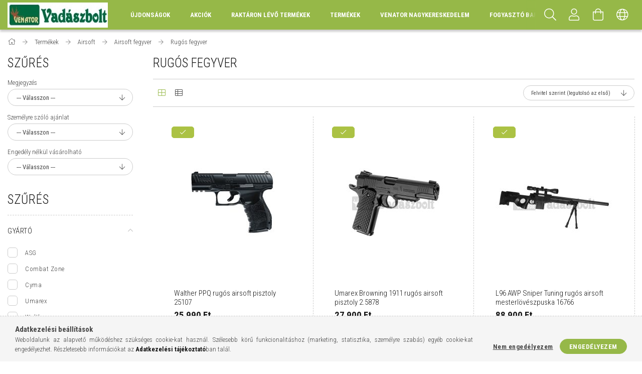

--- FILE ---
content_type: text/html; charset=UTF-8
request_url: http://www.venator.hu/spl/704344/Rugos-fegyver
body_size: 22693
content:
<!DOCTYPE html>
<html lang="hu">
<head>
    <meta content="width=device-width, initial-scale=1.0" name="viewport" />
    <link href="https://fonts.googleapis.com/css?family=Roboto+Condensed:300,400,700&display=swap&subset=latin-ext" rel="stylesheet">
    <meta charset="utf-8">
<meta name="description" content="Rugós fegyver, Airsoft fegyver, Airsoft, Termékek, venator.unas.hu">
<meta name="robots" content="index, follow">
<meta http-equiv="X-UA-Compatible" content="IE=Edge">
<meta property="og:site_name" content="venator.unas.hu" />
<meta property="og:title" content="Rugós fegyver - Airsoft fegyver - Airsoft - Termékek - venat">
<meta property="og:description" content="Rugós fegyver, Airsoft fegyver, Airsoft, Termékek, venator.unas.hu">
<meta property="og:type" content="website">
<meta property="og:url" content="http://www.venator.hu/spl/704344/Rugos-fegyver">
<meta name="mobile-web-app-capable" content="yes">
<meta name="apple-mobile-web-app-capable" content="yes">
<meta name="MobileOptimized" content="320">
<meta name="HandheldFriendly" content="true">

<title>Rugós fegyver - Airsoft fegyver - Airsoft - Termékek - venat</title>


<script>
var service_type="shop";
var shop_url_main="http://www.venator.hu";
var actual_lang="hu";
var money_len="0";
var money_thousend=" ";
var money_dec=",";
var shop_id=25998;
var unas_design_url="http:"+"/"+"/"+"www.venator.hu"+"/"+"!common_design"+"/"+"custom"+"/"+"venator.unas.hu"+"/";
var unas_design_code='0';
var unas_base_design_code='1700';
var unas_design_ver=3;
var unas_design_subver=0;
var unas_shop_url='http://www.venator.hu';
var responsive="yes";
var price_nullcut_disable=1;
var config_plus=new Array();
config_plus['product_tooltip']=1;
config_plus['cart_redirect']=2;
config_plus['money_type']='Ft';
config_plus['money_type_display']='Ft';
var lang_text=new Array();

var UNAS = UNAS || {};
UNAS.shop={"base_url":'http://www.venator.hu',"domain":'www.venator.hu',"username":'venator.unas.hu',"id":25998,"lang":'hu',"currency_type":'Ft',"currency_code":'HUF',"currency_rate":'1',"currency_length":0,"base_currency_length":0,"canonical_url":'http://www.venator.hu/spl/704344/Rugos-fegyver'};
UNAS.design={"code":'0',"page":'art'};
UNAS.api_auth="93a895be63231a9f3a7c917f67943da0";
UNAS.customer={"email":'',"id":0,"group_id":0,"without_registration":0};
UNAS.shop["category_id"]="704344";
UNAS.shop["only_private_customer_can_purchase"] = false;
 

UNAS.text = {
    "button_overlay_close": `Bezár`,
    "popup_window": `Felugró ablak`,
    "list": `lista`,
    "updating_in_progress": `frissítés folyamatban`,
    "updated": `frissítve`,
    "is_opened": `megnyitva`,
    "is_closed": `bezárva`,
    "deleted": `törölve`,
    "consent_granted": `hozzájárulás megadva`,
    "consent_rejected": `hozzájárulás elutasítva`,
    "field_is_incorrect": `mező hibás`,
    "error_title": `Hiba!`,
    "product_variants": `termék változatok`,
    "product_added_to_cart": `A termék a kosárba került`,
    "product_added_to_cart_with_qty_problem": `A termékből csak [qty_added_to_cart] [qty_unit] került kosárba`,
    "product_removed_from_cart": `A termék törölve a kosárból`,
    "reg_title_name": `Név`,
    "reg_title_company_name": `Cégnév`,
    "number_of_items_in_cart": `Kosárban lévő tételek száma`,
    "cart_is_empty": `A kosár üres`,
    "cart_updated": `A kosár frissült`
};


UNAS.text["delete_from_compare"]= `Törlés összehasonlításból`;
UNAS.text["comparison"]= `Összehasonlítás`;

UNAS.text["delete_from_favourites"]= `Törlés a kedvencek közül`;
UNAS.text["add_to_favourites"]= `Kedvencekhez`;






window.lazySizesConfig=window.lazySizesConfig || {};
window.lazySizesConfig.loadMode=1;
window.lazySizesConfig.loadHidden=false;

window.dataLayer = window.dataLayer || [];
function gtag(){dataLayer.push(arguments)};
gtag('js', new Date());
</script>

<script src="http://www.venator.hu/!common_packages/jquery/jquery-3.2.1.js?mod_time=1759314984"></script>
<script src="http://www.venator.hu/!common_packages/jquery/plugins/migrate/migrate.js?mod_time=1759314984"></script>
<script src="http://www.venator.hu/!common_packages/jquery/plugins/tippy/popper-2.4.4.min.js?mod_time=1759314984"></script>
<script src="http://www.venator.hu/!common_packages/jquery/plugins/tippy/tippy-bundle.umd.min.js?mod_time=1759314984"></script>
<script src="http://www.venator.hu/!common_packages/jquery/plugins/autocomplete/autocomplete.js?mod_time=1759314984"></script>
<script src="http://www.venator.hu/!common_packages/jquery/plugins/ui/ui_slider-1.11.4.js?mod_time=1759314984"></script>
<script src="http://www.venator.hu/!common_packages/jquery/plugins/ui/ui_touch-punch.js?mod_time=1759314984"></script>
<script src="http://www.venator.hu/!common_packages/jquery/plugins/cookie/cookie.js?mod_time=1759314984"></script>
<script src="http://www.venator.hu/!common_packages/jquery/plugins/tools/tools-1.2.7.js?mod_time=1759314984"></script>
<script src="http://www.venator.hu/!common_packages/jquery/plugins/lazysizes/lazysizes.min.js?mod_time=1759314984"></script>
<script src="http://www.venator.hu/!common_packages/jquery/own/shop_common/exploded/common.js?mod_time=1764831093"></script>
<script src="http://www.venator.hu/!common_packages/jquery/own/shop_common/exploded/common_overlay.js?mod_time=1759314984"></script>
<script src="http://www.venator.hu/!common_packages/jquery/own/shop_common/exploded/common_shop_popup.js?mod_time=1759314984"></script>
<script src="http://www.venator.hu/!common_packages/jquery/own/shop_common/exploded/common_start_checkout.js?mod_time=1759314984"></script>
<script src="http://www.venator.hu/!common_packages/jquery/own/shop_common/exploded/design_1500.js?mod_time=1759314984"></script>
<script src="http://www.venator.hu/!common_packages/jquery/own/shop_common/exploded/function_change_address_on_order_methods.js?mod_time=1759314984"></script>
<script src="http://www.venator.hu/!common_packages/jquery/own/shop_common/exploded/function_check_password.js?mod_time=1759314984"></script>
<script src="http://www.venator.hu/!common_packages/jquery/own/shop_common/exploded/function_check_zip.js?mod_time=1759314984"></script>
<script src="http://www.venator.hu/!common_packages/jquery/own/shop_common/exploded/function_compare.js?mod_time=1759314984"></script>
<script src="http://www.venator.hu/!common_packages/jquery/own/shop_common/exploded/function_customer_addresses.js?mod_time=1759314984"></script>
<script src="http://www.venator.hu/!common_packages/jquery/own/shop_common/exploded/function_delivery_point_select.js?mod_time=1759314984"></script>
<script src="http://www.venator.hu/!common_packages/jquery/own/shop_common/exploded/function_favourites.js?mod_time=1759314984"></script>
<script src="http://www.venator.hu/!common_packages/jquery/own/shop_common/exploded/function_infinite_scroll.js?mod_time=1759314984"></script>
<script src="http://www.venator.hu/!common_packages/jquery/own/shop_common/exploded/function_language_and_currency_change.js?mod_time=1759314984"></script>
<script src="http://www.venator.hu/!common_packages/jquery/own/shop_common/exploded/function_param_filter.js?mod_time=1764233415"></script>
<script src="http://www.venator.hu/!common_packages/jquery/own/shop_common/exploded/function_postsale.js?mod_time=1759314984"></script>
<script src="http://www.venator.hu/!common_packages/jquery/own/shop_common/exploded/function_product_print.js?mod_time=1759314984"></script>
<script src="http://www.venator.hu/!common_packages/jquery/own/shop_common/exploded/function_product_subscription.js?mod_time=1759314984"></script>
<script src="http://www.venator.hu/!common_packages/jquery/own/shop_common/exploded/function_recommend.js?mod_time=1759314984"></script>
<script src="http://www.venator.hu/!common_packages/jquery/own/shop_common/exploded/function_saved_cards.js?mod_time=1759314984"></script>
<script src="http://www.venator.hu/!common_packages/jquery/own/shop_common/exploded/function_saved_filter_delete.js?mod_time=1759314984"></script>
<script src="http://www.venator.hu/!common_packages/jquery/own/shop_common/exploded/function_search_smart_placeholder.js?mod_time=1759314984"></script>
<script src="http://www.venator.hu/!common_packages/jquery/own/shop_common/exploded/function_vote.js?mod_time=1759314984"></script>
<script src="http://www.venator.hu/!common_packages/jquery/own/shop_common/exploded/page_cart.js?mod_time=1759314984"></script>
<script src="http://www.venator.hu/!common_packages/jquery/own/shop_common/exploded/page_customer_addresses.js?mod_time=1759314984"></script>
<script src="http://www.venator.hu/!common_packages/jquery/own/shop_common/exploded/page_order_checkout.js?mod_time=1759314984"></script>
<script src="http://www.venator.hu/!common_packages/jquery/own/shop_common/exploded/page_order_details.js?mod_time=1759314984"></script>
<script src="http://www.venator.hu/!common_packages/jquery/own/shop_common/exploded/page_order_methods.js?mod_time=1760086915"></script>
<script src="http://www.venator.hu/!common_packages/jquery/own/shop_common/exploded/page_order_return.js?mod_time=1759314984"></script>
<script src="http://www.venator.hu/!common_packages/jquery/own/shop_common/exploded/page_order_send.js?mod_time=1759314984"></script>
<script src="http://www.venator.hu/!common_packages/jquery/own/shop_common/exploded/page_order_subscriptions.js?mod_time=1759314984"></script>
<script src="http://www.venator.hu/!common_packages/jquery/own/shop_common/exploded/page_order_verification.js?mod_time=1759314984"></script>
<script src="http://www.venator.hu/!common_packages/jquery/own/shop_common/exploded/page_product_details.js?mod_time=1759314984"></script>
<script src="http://www.venator.hu/!common_packages/jquery/own/shop_common/exploded/page_product_list.js?mod_time=1759314984"></script>
<script src="http://www.venator.hu/!common_packages/jquery/own/shop_common/exploded/page_product_reviews.js?mod_time=1759314984"></script>
<script src="http://www.venator.hu/!common_packages/jquery/own/shop_common/exploded/page_reg.js?mod_time=1759314984"></script>
<script src="http://www.venator.hu/!common_packages/jquery/plugins/hoverintent/hoverintent.js?mod_time=1759314984"></script>
<script src="http://www.venator.hu/!common_packages/jquery/own/shop_tooltip/shop_tooltip.js?mod_time=1759314984"></script>
<script src="http://www.venator.hu/!common_packages/jquery/plugins/waypoints/waypoints-4.0.0.js?mod_time=1759314984"></script>
<script src="http://www.venator.hu/!common_packages/jquery/plugins/responsive_menu/responsive_menu-unas.js?mod_time=1759314984"></script>
<script src="http://www.venator.hu/!common_design/base/001700/main.js?mod_time=1759314986"></script>
<script src="http://www.venator.hu/!common_packages/jquery/plugins/slick/slick.js?mod_time=1759314984"></script>

<link href="http://www.venator.hu/temp/shop_25998_85f0c36427018ae58e6c3b39abf4f872.css?mod_time=1767232682" rel="stylesheet" type="text/css">

<link href="http://www.venator.hu/spl/704344/Rugos-fegyver" rel="canonical">
<link href="http://www.venator.hu/spl/704344,2/Rugos-fegyver" rel="next">
    <link id="favicon-32x32" rel="icon" type="image/png" href="http://www.venator.hu/!common_design/own/image/favicon_32x32.png" sizes="32x32">
    <link id="favicon-192x192" rel="icon" type="image/png" href="http://www.venator.hu/!common_design/own/image/favicon_192x192.png" sizes="192x192">
            <link rel="apple-touch-icon" href="http://www.venator.hu/!common_design/own/image/favicon_32x32.png" sizes="32x32">
        <link rel="apple-touch-icon" href="http://www.venator.hu/!common_design/own/image/favicon_192x192.png" sizes="192x192">
        <script>
        var google_consent=1;
    
        gtag('consent', 'default', {
           'ad_storage': 'denied',
           'ad_user_data': 'denied',
           'ad_personalization': 'denied',
           'analytics_storage': 'denied',
           'functionality_storage': 'denied',
           'personalization_storage': 'denied',
           'security_storage': 'granted'
        });

    
        gtag('consent', 'update', {
           'ad_storage': 'denied',
           'ad_user_data': 'denied',
           'ad_personalization': 'denied',
           'analytics_storage': 'denied',
           'functionality_storage': 'denied',
           'personalization_storage': 'denied',
           'security_storage': 'granted'
        });

        </script>
    	<script>
	/* <![CDATA[ */
	$(document).ready(function() {
       $(document).bind("contextmenu",function(e) {
            return false;
       });
	});
	/* ]]> */
	</script>
		<script>
	/* <![CDATA[ */
	var omitformtags=["input", "textarea", "select"];
	omitformtags=omitformtags.join("|");
		
	function disableselect(e) {
		if (omitformtags.indexOf(e.target.tagName.toLowerCase())==-1) return false;
		if (omitformtags.indexOf(e.target.tagName.toLowerCase())==2) return false;
	}
		
	function reEnable() {
		return true;
	}
		
	if (typeof document.onselectstart!="undefined") {
		document.onselectstart=new Function ("return false");
	} else {
		document.onmousedown=disableselect;
		document.onmouseup=reEnable;
	}
	/* ]]> */
	</script>
	
    
</head>
















<body class='design_ver3' id="ud_shop_art">
<div id="image_to_cart" style="display:none; position:absolute; z-index:100000;"></div>
<div class="overlay_common overlay_warning" id="overlay_cart_add"></div>
<script>$(document).ready(function(){ overlay_init("cart_add",{"onBeforeLoad":false}); });</script>
<div class="overlay_common overlay_ok" id="overlay_cart_add_ok"></div>
<script>$(document).ready(function(){ overlay_init("cart_add_ok",[]); });</script>
<div class="overlay_common overlay_dialog" id="overlay_save_filter"></div>
<script>$(document).ready(function(){ overlay_init("save_filter",{"closeOnEsc":true,"closeOnClick":true}); });</script>
<div id="overlay_login_outer"></div>	
	<script>
	$(document).ready(function(){
	    var login_redir_init="";

		$("#overlay_login_outer").overlay({
			onBeforeLoad: function() {
                var login_redir_temp=login_redir_init;
                if (login_redir_act!="") {
                    login_redir_temp=login_redir_act;
                    login_redir_act="";
                }

									$.ajax({
						type: "GET",
						async: true,
						url: "http://www.venator.hu/shop_ajax/ajax_popup_login.php",
						data: {
							shop_id:"25998",
							lang_master:"hu",
                            login_redir:login_redir_temp,
							explicit:"ok",
							get_ajax:"1"
						},
						success: function(data){
							$("#overlay_login_outer").html(data);
							if (unas_design_ver >= 5) $("#overlay_login_outer").modal('show');
							$('#overlay_login1 input[name=shop_pass_login]').keypress(function(e) {
								var code = e.keyCode ? e.keyCode : e.which;
								if(code.toString() == 13) {		
									document.form_login_overlay.submit();		
								}	
							});	
						}
					});
								},
			top: 50,
			mask: {
	color: "#000000",
	loadSpeed: 200,
	maskId: "exposeMaskOverlay",
	opacity: 0.7
},
			closeOnClick: (config_plus['overlay_close_on_click_forced'] === 1),
			onClose: function(event, overlayIndex) {
				$("#login_redir").val("");
			},
			load: false
		});
		
			});
	function overlay_login() {
		$(document).ready(function(){
			$("#overlay_login_outer").overlay().load();
		});
	}
	function overlay_login_remind() {
        if (unas_design_ver >= 5) {
            $("#overlay_remind").overlay().load();
        } else {
            $(document).ready(function () {
                $("#overlay_login_outer").overlay().close();
                setTimeout('$("#overlay_remind").overlay().load();', 250);
            });
        }
	}

    var login_redir_act="";
    function overlay_login_redir(redir) {
        login_redir_act=redir;
        $("#overlay_login_outer").overlay().load();
    }
	</script>  
	<div class="overlay_common overlay_info" id="overlay_remind"></div>
<script>$(document).ready(function(){ overlay_init("remind",[]); });</script>

	<script>
    	function overlay_login_error_remind() {
		$(document).ready(function(){
			load_login=0;
			$("#overlay_error").overlay().close();
			setTimeout('$("#overlay_remind").overlay().load();', 250);	
		});
	}
	</script>  
	<div class="overlay_common overlay_info" id="overlay_newsletter"></div>
<script>$(document).ready(function(){ overlay_init("newsletter",[]); });</script>

<script>
function overlay_newsletter() {
    $(document).ready(function(){
        $("#overlay_newsletter").overlay().load();
    });
}
</script>
<div class="overlay_common overlay_error" id="overlay_script"></div>
<script>$(document).ready(function(){ overlay_init("script",[]); });</script>
    <script>
    $(document).ready(function() {
        $.ajax({
            type: "GET",
            url: "http://www.venator.hu/shop_ajax/ajax_stat.php",
            data: {master_shop_id:"25998",get_ajax:"1"}
        });
    });
    </script>
    

<div id="container" class="page_shop_art_704344 page-box">
	

    <header class="header js-header">
        <div class="header-container container usn">
            <div class="header-inner d-flex no-gutters align-items-center justify-content-between">
                



<div class="js-element header_logo_img-container line-height-1 col-auto pr-3 flex-shrink-1 header-logo" data-element-name="header_logo">
    
        
        <a href="http://www.venator.hu/">
        <picture>
            
            <source media="(max-width: 479.8px)" srcset="http://www.venator.hu/!common_design/custom/venator.unas.hu/element/layout_hu_header_logo-200x50_1_default.jpg?time=1590689420">
            
            
            <source media="(max-width: 767.8px)" srcset="http://www.venator.hu/!common_design/custom/venator.unas.hu/element/layout_hu_header_logo-200x50_1_default.jpg?time=1590689420">
            
            
            <source media="(max-width: 1023.8px)" srcset="http://www.venator.hu/!common_design/custom/venator.unas.hu/element/layout_hu_header_logo-200x50_1_default.jpg?time=1590689420">
            
            <img fetchpriority="high" width="200" height="50"
                 class="header_logo" src="http://www.venator.hu/!common_design/custom/venator.unas.hu/element/layout_hu_header_logo-200x50_1_default.jpg?time=1590689420"
                 
                 
                 alt="venator.unas.hu"
            >
        </picture></a>
        
        
    
</div>

                <div class="col header-menus px-4 align-self-stretch d-none d-xl-block">
                    <div class="main-menu h-100 text-center">
                        <ul class="main-menu__list d-xl-inline-flex align-items-center h-100">
                            




    <li class='cat-box__item cat-box__item-level-0 is-spec-item js-cat-menu-new  cat-dropdown--narrow'>
        <a class='cat-box__name' href='http://www.venator.hu/shop_artspec.php?artspec=2'
            >
           <div class="cat-box__name-text line-clamp--3-12">Újdonságok</div>
        </a>
    
    </li>

    <li class='cat-box__item cat-box__item-level-0 is-spec-item js-cat-menu-akcio  cat-dropdown--narrow'>
        <a class='cat-box__name' href='http://www.venator.hu/shop_artspec.php?artspec=1'
            >
           <div class="cat-box__name-text line-clamp--3-12">Akciók</div>
        </a>
    
    </li>

    <li class='cat-box__item cat-box__item-level-0 is-spec-item js-cat-menu-stock  cat-dropdown--narrow'>
        <a class='cat-box__name' href='http://www.venator.hu/shop_artspec.php?artspec=9'
            >
           <div class="cat-box__name-text line-clamp--3-12">Raktáron lévő termékek</div>
        </a>
    
    </li>

    <li class='cat-box__item cat-box__item-level-0 has-item js-cat-menu-223603  cat-dropdown--wide'>
        <a class='cat-box__name' href='http://www.venator.hu/sct/223603/Termekek'
            >
           <div class="cat-box__name-text line-clamp--3-12">Termékek</div>
        </a>
    

        <div class="cat-box__level-0 drop-shadow-b no-gutters ">
            
                <div class="col row cat-box__inner-levels">
                    
<div class="cat-box__level-1 mb-4">
    <a class="cat-box__level-1-name d-block line-height-12 js-cat-menu-715097" href="http://www.venator.hu/sct/715097/Vadaszat">
        Vadászat

        
    </a>
    
        



<div class="cat-box__level-2 pt-2">

    
        <a class="cat-box__level-2-name line-height-12 d-block js-cat-menu-766522" href="http://www.venator.hu/sct/766522/Fegyver">Fegyver</a>
    
        <a class="cat-box__level-2-name line-height-12 d-block js-cat-menu-381637" href="http://www.venator.hu/Hangtompito">Hangtompító</a>
    
        <a class="cat-box__level-2-name line-height-12 d-block js-cat-menu-600685" href="http://www.venator.hu/sct/600685/Loszer">Lőszer</a>
    
        <a class="cat-box__level-2-name line-height-12 d-block js-cat-menu-114182" href="http://www.venator.hu/sct/114182/Vadaszruhazat">Vadászruházat</a>
    
        <a class="cat-box__level-2-name line-height-12 d-block js-cat-menu-770756" href="http://www.venator.hu/sct/770756/Lampa">Lámpa</a>
    

    
        <a class="cat-box__more-btn text-muted btn--text d-block icon--a-chevron-right icon--sm" href="http://www.venator.hu/sct/715097/Vadaszat">Több</a>
    

</div>

    
</div>

<div class="cat-box__level-1 mb-4">
    <a class="cat-box__level-1-name d-block line-height-12 js-cat-menu-186183" href="http://www.venator.hu/sct/186183/Optika">
        Optika

        
    </a>
    
        



<div class="cat-box__level-2 pt-2">

    
        <a class="cat-box__level-2-name line-height-12 d-block js-cat-menu-389156" href="http://www.venator.hu/sct/389156/Tavcso">Távcső</a>
    
        <a class="cat-box__level-2-name line-height-12 d-block js-cat-menu-192368" href="http://www.venator.hu/sct/192368/Spektiv">Spektív</a>
    
        <a class="cat-box__level-2-name line-height-12 d-block js-cat-menu-213054" href="http://www.venator.hu/sct/213054/Vadkamera">Vadkamera</a>
    
        <a class="cat-box__level-2-name line-height-12 d-block js-cat-menu-408135" href="http://www.venator.hu/spl/408135/Tavolsagmero">Távolságmérő</a>
    
        <a class="cat-box__level-2-name line-height-12 d-block js-cat-menu-306634" href="http://www.venator.hu/sct/306634/Ejjellato">Éjjellátó</a>
    

    
        <a class="cat-box__more-btn text-muted btn--text d-block icon--a-chevron-right icon--sm" href="http://www.venator.hu/sct/186183/Optika">Több</a>
    

</div>

    
</div>

<div class="cat-box__level-1 mb-4">
    <a class="cat-box__level-1-name d-block line-height-12 js-cat-menu-652356" href="http://www.venator.hu/sct/652356/Sport-es-hobby-loveszet">
        Sport- és hobby lövészet

        
    </a>
    
        



<div class="cat-box__level-2 pt-2">

    
        <a class="cat-box__level-2-name line-height-12 d-block js-cat-menu-832303" href="http://www.venator.hu/sct/832303/Legfegyver">Légfegyver</a>
    
        <a class="cat-box__level-2-name line-height-12 d-block js-cat-menu-948509" href="http://www.venator.hu/sct/948509/Leglovedek">Léglövedék</a>
    
        <a class="cat-box__level-2-name line-height-12 d-block js-cat-menu-730716" href="http://www.venator.hu/sct/730716/Lovesz-kellek-kiegeszito">Lövész kellék, kiegészítő</a>
    
        <a class="cat-box__level-2-name line-height-12 d-block js-cat-menu-475837" href="http://www.venator.hu/spl/475837/Alkatresz">Alkatrész</a>
    
        <a class="cat-box__level-2-name line-height-12 d-block js-cat-menu-549761" href="http://www.venator.hu/spl/549761/Atalakito-keszlet">Átalakító készlet</a>
    

    

</div>

    
</div>

<div class="cat-box__level-1 mb-4">
    <a class="cat-box__level-1-name d-block line-height-12 js-cat-menu-287399" href="http://www.venator.hu/sct/287399/Onvedelem">
        Önvédelem

        
    </a>
    
        



<div class="cat-box__level-2 pt-2">

    
        <a class="cat-box__level-2-name line-height-12 d-block js-cat-menu-442759" href="http://www.venator.hu/sct/442759/Onvedelmi-fegyver">Önvédelmi fegyver</a>
    
        <a class="cat-box__level-2-name line-height-12 d-block js-cat-menu-780286" href="http://www.venator.hu/sct/780286/Riaszto-es-gaztolteny">Riasztó- és gáztöltény</a>
    
        <a class="cat-box__level-2-name line-height-12 d-block js-cat-menu-816527" href="http://www.venator.hu/spl/816527/Gumigolyo">Gumigolyó</a>
    
        <a class="cat-box__level-2-name line-height-12 d-block js-cat-menu-341604" href="http://www.venator.hu/sct/341604/Egyeb-onvedelmi-eszkoz-kiegeszito">Egyéb önvédelmi eszköz, kiegészítő</a>
    
        <a class="cat-box__level-2-name line-height-12 d-block js-cat-menu-979230" href="http://www.venator.hu/spl/979230/Onvedelmi-fegyver-tar-adapter">Önvédelmi fegyver tár, adapter</a>
    

    

</div>

    
</div>

<div class="cat-box__level-1 mb-4">
    <a class="cat-box__level-1-name d-block line-height-12 js-cat-menu-465252" href="http://www.venator.hu/sct/465252/Airsoft">
        Airsoft

        
    </a>
    
        



<div class="cat-box__level-2 pt-2">

    
        <a class="cat-box__level-2-name line-height-12 d-block js-cat-menu-161942" href="http://www.venator.hu/sct/161942/Airsoft-fegyver">Airsoft fegyver</a>
    
        <a class="cat-box__level-2-name line-height-12 d-block js-cat-menu-863300" href="http://www.venator.hu/sct/863300/Airsoft-Red-Dot-celtavcso">Airsoft Red Dot, céltávcső</a>
    
        <a class="cat-box__level-2-name line-height-12 d-block js-cat-menu-732189" href="http://www.venator.hu/sct/732189/Airsoft-lovedek">Airsoft lövedék </a>
    
        <a class="cat-box__level-2-name line-height-12 d-block js-cat-menu-854344" href="http://www.venator.hu/sct/854344/Airsoft-gaz-CO-patron">Airsoft gáz, CO patron</a>
    
        <a class="cat-box__level-2-name line-height-12 d-block js-cat-menu-219739" href="http://www.venator.hu/sct/219739/Airsoft-vedofelszereles">Airsoft védőfelszerelés</a>
    

    
        <a class="cat-box__more-btn text-muted btn--text d-block icon--a-chevron-right icon--sm" href="http://www.venator.hu/sct/465252/Airsoft">Több</a>
    

</div>

    
</div>

<div class="cat-box__level-1 mb-4">
    <a class="cat-box__level-1-name d-block line-height-12 js-cat-menu-531315" href="http://www.venator.hu/sct/531315/Tuzijatek">
        Tüzijáték

        
    </a>
    
        



<div class="cat-box__level-2 pt-2">

    
        <a class="cat-box__level-2-name line-height-12 d-block js-cat-menu-962934" href="http://www.venator.hu/spl/962934/Tuzijatek-gazpisztolyhoz">Tüzijáték gázpisztolyhoz</a>
    

    

</div>

    
</div>

<div class="cat-box__level-1 mb-4">
    <a class="cat-box__level-1-name d-block line-height-12 js-cat-menu-835178" href="http://www.venator.hu/sct/835178/Outlet">
        Outlet

        
    </a>
    
        



<div class="cat-box__level-2 pt-2">

    
        <a class="cat-box__level-2-name line-height-12 d-block js-cat-menu-188252" href="http://www.venator.hu/sct/188252/Vadaszruhazat">Vadászruházat</a>
    
        <a class="cat-box__level-2-name line-height-12 d-block js-cat-menu-964276" href="http://www.venator.hu/sct/964276/Kalap-sapka">Kalap, sapka</a>
    

    

</div>

    
</div>

                </div>
                
            

            
        </div>

    
    </li>


                            <li class="menu_item_plus menu_item_1" id="d_menu_item_id_801244"><a href="http://www.venator.hu/venator.hu" target="_top">Venator Nagykereskedelem</a></li><li class="menu_item_plus menu_item_2" id="d_menu_item_id_458880"><a href="http://www.venator.hu/fogyaszto-barat" target="_top">Fogyasztó Barát</a></li><li class="menu_item_plus menu_item_3" id="d_menu_item_id_747645"><a href="http://www.venator.hu/spg/747645/Szolgaltatasaink" target="_top">Szolgáltatásaink</a></li>
                        </ul>
                    </div>
                </div>
                <div class="col-auto header-buttons align-self-stretch d-flex no-gutters justify-content-end align-items-center ml-auto">
                    <div class="cat-box js-dropdown-container d-flex align-items-center align-self-stretch">
                        <button class="cat-box__btn cat-box__btn--mobile header-btn js-dropdown--btn dropdown--btn d-xl-none">
                            <span class="cat-box__btn-icon header-icon"><span></span><span></span><span></span><span></span></span>
                        </button>
                        <div class="cat-box__dropdown dropdown--content js-dropdown--content">
                            <div class="cat-box--mobile h-100">
                                <div id="responsive_cat_menu"><div id="responsive_cat_menu_content"><script>var responsive_menu='$(\'#responsive_cat_menu ul\').responsive_menu({ajax_type: "GET",ajax_param_str: "cat_key|aktcat",ajax_url: "http://www.venator.hu/shop_ajax/ajax_box_cat.php",ajax_data: "master_shop_id=25998&lang_master=hu&get_ajax=1&type=responsive_call&box_var_name=shop_cat&box_var_already=no&box_var_responsive=yes&box_var_scroll_top=no&box_var_section=content&box_var_highlight=yes&box_var_type=normal&box_var_multilevel_id=responsive_cat_menu",menu_id: "responsive_cat_menu",scroll_top: "no"});'; </script><div class="responsive_menu"><div class="responsive_menu_nav"><div class="responsive_menu_navtop"><div class="responsive_menu_back "></div><div class="responsive_menu_title ">&nbsp;</div><div class="responsive_menu_close "></div></div><div class="responsive_menu_navbottom"></div></div><div class="responsive_menu_content"><ul style="display:none;"><li><a href="http://www.venator.hu/shop_artspec.php?artspec=2" class="text_small">Újdonságok</a></li><li><a href="http://www.venator.hu/shop_artspec.php?artspec=1" class="text_small">Akciók</a></li><li><a href="http://www.venator.hu/shop_artspec.php?artspec=9" class="text_small">Raktáron lévő termékek</a></li><li class="active_menu"><div class="next_level_arrow"></div><span class="ajax_param">223603|704344</span><a href="http://www.venator.hu/sct/223603/Termekek" class="text_small has_child resp_clickable" onclick="return false;">Termékek</a></li><li class="responsive_menu_item_page"><span class="ajax_param">9999999801244|1</span><a href="http://www.venator.hu/venator.hu" class="text_small responsive_menu_page resp_clickable" onclick="return false;" target="_top">Venator Nagykereskedelem</a></li><li class="responsive_menu_item_page"><span class="ajax_param">9999999458880|1</span><a href="http://www.venator.hu/fogyaszto-barat" class="text_small responsive_menu_page resp_clickable" onclick="return false;" target="_top">Fogyasztó Barát</a></li><li class="responsive_menu_item_page"><span class="ajax_param">9999999747645|1</span><a href="http://www.venator.hu/spg/747645/Szolgaltatasaink" class="text_small responsive_menu_page resp_clickable" onclick="return false;" target="_top">Szolgáltatásaink</a></li></ul></div></div></div></div>
                            </div>
                        </div>
                    </div>
                    <div class="search js-dropdown-container d-flex align-items-center align-self-stretch browser-is-chrome">
    <button class="search__btn header-btn js-dropdown--btn dropdown--btn" aria-label="Keresés">
        <span class="search__icon icon--search header-icon"></span>
    </button>
    <div class="search__content-wrap js-dropdown--content dropdown--content">
        <div id="box_search_content" class="position-relative">
            <form name="form_include_search" id="form_include_search" action="http://www.venator.hu/shop_search.php" method="get">
                <input data-stay-visible-breakpoint="10000" name="search" id="box_search_input" value=""
                       type="text" pattern=".{3,100}" maxlength="100" class="text_small ac_input js-search-input"
                       title="Hosszabb kereső kifejezést írjon be!" placeholder="Keresés"
                       autocomplete="off" required
                >
                <div class="search__search-btn-outer">
                    <button class="search__search-btn btn--text text-center icon--arrow-right" type="submit" title="Keresés"></button>
                </div>
                <div class="search__loading">
                    <div class="loading-spinner--small"></div>
                </div>
            </form>
            <div class="ac_results"></div>
        </div>
    </div>
</div>
<script>
    $(document).ready(function(){
        $(document).on('smartSearchInputLoseFocus', function(){
            if ($('.js-search-smart-autocomplete').length>0) {
                setTimeout(function () {
                    let height = $(window).height() - ($('.js-search-smart-autocomplete').offset().top - $(window).scrollTop()) - 20;
                    $('.search-smart-autocomplete').css('max-height', height + 'px');
                }, 300);
            }
        });
    });
</script>


                    


    
        <div class="profile js-dropdown-container d-flex align-items-center align-self-stretch">
            <button class="profile__btn header-btn js-profile-btn js-dropdown--btn dropdown--btn" aria-label="Profil" id="profile__btn">
                <span class="profile__btn-icon header-icon icon--head"></span>
            </button>
            

            
                <div class="profile__dropdown dropdown--content dropdown--content-r js-dropdown--content">
                    

                    

                        <form name="form_login" action="http://www.venator.hu/shop_logincheck.php" method="post"><input name="file_back" type="hidden" value="/spl/704344/Rugos-fegyver"><input type="hidden" name="login_redir" value="" id="login_redir">
                        <div class="login-box__form-inner border-bottom py-3 px-4">
                             <input name="shop_user_login" id="shop_user_login" type="text" maxlength="100" class="mb-3" placeholder="Email" autocapitalize="off">
                             <input name="shop_pass_login" id="shop_pass_login" type="password" maxlength="100" class="mb-3" placeholder="Jelszó" autocapitalize="off">

                            <div class="login-box__login-buttons d-flex mb-3">
                                

                                
                                <button class="flex-grow-1 btn btn--primary" type="submit">Belép</button>
                            </div>
                        </div>
                        </form>

                        <div class="login-box__other-buttons pt-4 px-4">
                            
                            <div class="btn-wrap">
                                <button type="button" class="login-box__remind-btn btn--link" onclick="overlay_login_remind()">Elfelejtettem a jelszavamat</button>
                            </div>
                            
                            <div class="btn-wrap">
                                <a class="login-box__reg-btn btn btn--link" href="http://www.venator.hu/shop_reg.php?no_reg=0">Regisztráció</a>
                            </div>
                        </div>
                    
				</div>
            
        </div>
    

                    


    <div id='box_cart_content' class='cart d-flex align-items-center align-self-stretch js-dropdown-container'>



<button class="cart-box__btn header-btn js-dropdown--btn dropdown--btn" aria-label="Kosár megtekintése">
    <span class="cart-box__btn-icon header-icon icon--cart">
        
    </span>
</button>
<div class='dropdown--content dropdown--content-r js-dropdown--content cart-box__dropdown'>

    

    
        <div class="cart-box__empty">
            
                <span class="cart-box__empty-text">A kosár üres.</span>
            

            

            <a class="cart-box__jump-to-products-btn btn--link color--primary" href="http://www.venator.hu/sct/0/">Vásárláshoz kattintson ide!</a>

            
        </div>
    
</div>





</div>


                    <div class="lang-and-cur js-lang-and-cur js-dropdown-container align-items-center align-self-stretch">
                        <button class="lang-and-cur__btn header-btn js-dropdown--btn dropdown--btn">
                            <span class="lang-and-cur__btn-icon icon--globe header-icon"></span>
                        </button>
                        <div class="lang-and-cur__dropdown dropdown--content dropdown--content-r js-dropdown--content text-center">
                            <div class="lang">
                                <div class="lang__content py-3"></div>
                            </div>
                            <div class="currency">
                                <div class="currency__content pt-3">

    <form action="http://www.venator.hu/shop_moneychange.php" name="form_moneychange" method="post"><input name="file_back" type="hidden" value="/spl/704344/Rugos-fegyver">

    <div class="form-group fs-0">
        <input class="currency__radio" id="-1" type="radio" name="session_money_select" value="-1"  checked>
        <label class="currency__label" for="-1">Ft (HUF)</label>

        
            <input class="currency__radio" id="0" onclick="document.form_moneychange.submit();" type="radio" name="session_money_select" value="0" >
            <label class="currency__label" for="0">EUR - €</label>
        
    </div>

    </form>

</div>
                            </div>
                        </div>
                    </div>
                </div>
            </div>
        </div>
    </header>

    <div class="content container py-3 py-sm-4 js-content">
        <div class="row no-gutters">
            <div class='col-12 main__breadcrumb'><div id='breadcrumb'><div class="breadcrumb">
    <span class="breadcrumb__item breadcrumb__home is-clickable ">
        
        <a href="http://www.venator.hu/sct/0/" class="breadcrumb-link breadcrumb-home-link" title="Főkategória">
        
            <span class='breadcrumb__text'>Főkategória</span>
        
        </a>
        
    </span>
    
        <span class="breadcrumb__item">
            
            <a href="http://www.venator.hu/sct/223603/Termekek" class="breadcrumb-link">
                <span class="breadcrumb__text">Termékek</span>
            </a>
            

            

            <script>
                    $("document").ready(function(){
                        $(".js-cat-menu-223603").addClass("is-selected");
                    });
                </script>
        </span>
    
        <span class="breadcrumb__item">
            
            <a href="http://www.venator.hu/sct/465252/Airsoft" class="breadcrumb-link">
                <span class="breadcrumb__text">Airsoft</span>
            </a>
            

            

            <script>
                    $("document").ready(function(){
                        $(".js-cat-menu-465252").addClass("is-selected");
                    });
                </script>
        </span>
    
        <span class="breadcrumb__item">
            
            <a href="http://www.venator.hu/sct/161942/Airsoft-fegyver" class="breadcrumb-link">
                <span class="breadcrumb__text">Airsoft fegyver</span>
            </a>
            

            

            <script>
                    $("document").ready(function(){
                        $(".js-cat-menu-161942").addClass("is-selected");
                    });
                </script>
        </span>
    
        <span class="breadcrumb__item">
            

            
                <span class="breadcrumb__text">Rugós fegyver</span>
            

            <script>
                    $("document").ready(function(){
                        $(".js-cat-menu-704344").addClass("is-selected");
                    });
                </script>
        </span>
    
</div></div></div>
            <div class="side-box order-2 pt-5 pt-xl-0 order-xl-1 col-custom-xl-5 pl-0 js-side-box">
                <div id='box_container_shop_art_data' class='box_container_1'>
                <div class="box">
                    <div class="box__title"><div class="box__title-inner title--theme-1">Szűrés</div></div>
                    <div class="box__content mb-5"><div id='box_art_data_content' class='box_content'>

    

    

    
        <div class='box_art_data_label box_art_data_label1'>Megjegyzés</div>
        <div class='box_art_data_select box_art_data_select1'>
            <div class="select-wrap"><select onchange="location.href='http://www.venator.hu/shop_artspec.php?artspec=6&amp;select1='+encodeURIComponent(this.value)+''" class="text_small"><option value="" selected="selected">--- Válasszon ---</option><option value="0">0</option><option value="Csak személyesen vásárolható">Csak személyesen vásárolható</option></select></div>
        </div>
    

    
        <div class='box_art_data_label box_art_data_label2'>Személyre szóló ajánlat</div>
        <div class='box_art_data_select box_art_data_select2'>
            <div class="select-wrap"><select onchange="location.href='http://www.venator.hu/shop_artspec.php?artspec=6&amp;select2='+encodeURIComponent(this.value)+''" class="text_small"><option value="" selected="selected">--- Válasszon ---</option><option value="Személyes ajánlatért kérem hívjon!">Személyes ajánlatért kérem hívjon!</option></select></div>
        </div>
    

    
        <div class='box_art_data_label box_art_data_label3'>Engedély nélkül vásárolható</div>
        <div class='box_art_data_select box_art_data_select3 text_select'>
            <div class="select-wrap"><select onchange="location.href='http://www.venator.hu/shop_artspec.php?artspec=6&amp;select3='+encodeURIComponent(this.value)+''" class="text_small"><option value="" selected="selected">--- Válasszon ---</option><option value="166">166</option><option value="2">2</option><option value="34">34</option><option value="53">53</option><option value="60">60</option><option value="Engedély nélkül vásárolható">Engedély nélkül vásárolható</option></select></div>
        </div>
    

</div></div>
                </div>
                </div><div id='box_container_shop_filter' class='filter-cache-exists box_container_2'>
                <div class="box">
                    <div class="box__title"><div class="box__title-inner title--theme-1">Szűrés</div></div>
                    <div class="box__content mb-5">
<div id='reload1_box_filter_content' class='box_content text_normal'>
 

 
 
 
 
 
 
 <div class='product_filter_group' id='reload1_param_404912_group'>

 <div class='product_filter_title text_normal' id='reload1_param_404912_title'><strong>Gyártó </strong></div>
 <div class='product_filter_content product_filter_type_text product_filter_404912_content text_normal ' id='reload1_param_404912_content'>
 
 
 

 
 <div class='product_filter_text text_normal'>
 <div class='product_filter_checkbox'><span class='text_input text_input_checkbox'>
 <input type='checkbox' onclick='filter_activate_delay("reload1_");' value='ASG' id='reload1_product_filter_checkbox_404912_d0b3ef57c4767cfd5d0d4660709ef9b9'>
 </span></div>
 <div class='product_filter_text_inner'>
 <label for='reload1_product_filter_checkbox_404912_d0b3ef57c4767cfd5d0d4660709ef9b9' class='product_filter_link text_normal'>
 ASG
 </label>
 </div>
 
 <div class='clear_fix'></div>
 </div>
 

 

 

 
 
 
 

 
 <div class='product_filter_text text_normal'>
 <div class='product_filter_checkbox'><span class='text_input text_input_checkbox'>
 <input type='checkbox' onclick='filter_activate_delay("reload1_");' value='Combat Zone' id='reload1_product_filter_checkbox_404912_6689b4af3370bc1d451fb9ea3ee7a61e'>
 </span></div>
 <div class='product_filter_text_inner'>
 <label for='reload1_product_filter_checkbox_404912_6689b4af3370bc1d451fb9ea3ee7a61e' class='product_filter_link text_normal'>
 Combat Zone
 </label>
 </div>
 
 <div class='clear_fix'></div>
 </div>
 

 

 

 
 
 
 

 
 <div class='product_filter_text text_normal'>
 <div class='product_filter_checkbox'><span class='text_input text_input_checkbox'>
 <input type='checkbox' onclick='filter_activate_delay("reload1_");' value='Cyma' id='reload1_product_filter_checkbox_404912_540836416a41c860b1fc1d96d7c850c7'>
 </span></div>
 <div class='product_filter_text_inner'>
 <label for='reload1_product_filter_checkbox_404912_540836416a41c860b1fc1d96d7c850c7' class='product_filter_link text_normal'>
 Cyma
 </label>
 </div>
 
 <div class='clear_fix'></div>
 </div>
 

 

 

 
 
 
 

 
 <div class='product_filter_text text_normal'>
 <div class='product_filter_checkbox'><span class='text_input text_input_checkbox'>
 <input type='checkbox' onclick='filter_activate_delay("reload1_");' value='Umarex' id='reload1_product_filter_checkbox_404912_f115febfe2085f9af480af3549163be8'>
 </span></div>
 <div class='product_filter_text_inner'>
 <label for='reload1_product_filter_checkbox_404912_f115febfe2085f9af480af3549163be8' class='product_filter_link text_normal'>
 Umarex
 </label>
 </div>
 
 <div class='clear_fix'></div>
 </div>
 

 

 

 
 
 
 

 
 <div class='product_filter_text text_normal'>
 <div class='product_filter_checkbox'><span class='text_input text_input_checkbox'>
 <input type='checkbox' onclick='filter_activate_delay("reload1_");' value='Walther' id='reload1_product_filter_checkbox_404912_0cbc4166b455fab918064a592d670a61'>
 </span></div>
 <div class='product_filter_text_inner'>
 <label for='reload1_product_filter_checkbox_404912_0cbc4166b455fab918064a592d670a61' class='product_filter_link text_normal'>
 Walther
 </label>
 </div>
 
 <div class='clear_fix'></div>
 </div>
 

 

 

 
 
 
 

 
 <div class='product_filter_text text_normal'>
 <div class='product_filter_checkbox'><span class='text_input text_input_checkbox'>
 <input type='checkbox' onclick='filter_activate_delay("reload1_");' value='Well' id='reload1_product_filter_checkbox_404912_13bd94a2e0d36d81cdb52d7cf450401a'>
 </span></div>
 <div class='product_filter_text_inner'>
 <label for='reload1_product_filter_checkbox_404912_13bd94a2e0d36d81cdb52d7cf450401a' class='product_filter_link text_normal'>
 Well
 </label>
 </div>
 
 <div class='clear_fix'></div>
 </div>
 

 

 

 
 
 

 
 

 
 </div>

 </div>
 
 
 

 
 
 
 <div class='product_filter_div bg_color_dark3'></div>
 <div class='product_filter_group' id='reload1_param_product_status_group'>

 <div class='product_filter_title text_normal' id='reload1_param_product_status_title'><strong>Termék státusza </strong></div>
 <div class='product_filter_content product_filter_type_text product_filter_product_status_content text_normal ' id='reload1_param_product_status_content'>
 
 
 

 
 <div class='product_filter_text text_normal'>
 <div class='product_filter_checkbox'><span class='text_input text_input_checkbox'>
 <input type='checkbox' onclick='filter_activate_delay("reload1_");' value='in_stock' id='reload1_product_filter_checkbox_product_status_22443d20c0935036ad6700ba738256e6'>
 </span></div>
 <div class='product_filter_text_inner'>
 <label for='reload1_product_filter_checkbox_product_status_22443d20c0935036ad6700ba738256e6' class='product_filter_link text_normal'>
 Raktáron
 </label>
 </div>
 
 <div class='clear_fix'></div>
 </div>
 

 

 

 
 
 

 
 

 
 </div>

 </div>
 
 
 


<script>
$(document).ready(function(){
	var reload1_checkbox_on=0;
	$("#reload1_box_filter_content .product_filter_content").each(function(){
		if ($(this).find("input").prop("checked")==true || $(this).hasClass("product_filter_content_checked")) {
			reload1_checkbox_on=1;
			return false;
		}
	});
	if (reload1_checkbox_on==1 && checkbox_on_already!=1) {
 filter_activate("reload1_");
 var checkbox_on_already=1
	}
	if (reload1_checkbox_on==1) {
 $("#reload1_box_filter_content .product_filter_delete_all_outer").css("display","block");
 $(document).trigger("filterDeleteEnabled");
	}else{
 $("#reload1_box_filter_content .product_filter_delete_all_outer").css("display","none");
	 $(document).trigger("filterDeleteDisabled");
	}
});
</script>



<div class='product_filter_delete_all_outer' style='display:none;'><button type='button' class='product_filter_delete_all' onclick='product_filter_delete_all("reload1_");'>Szűrés törlése</button></div>

</div>
</div>
                </div>
                </div><div id='box_container_shop_top' class='box_container_3'>
                <div class="box">
                    <div class="box__title"><div class="box__title-inner title--theme-1">TOP termékek</div></div>
                    <div class="box__content mb-5"><div id='box_top_content' class='box_content box_top_content'><div class='box_content_ajax' data-min-length='5'></div><script>
	$.ajax({
		type: "GET",
		async: true,
		url: "http://www.venator.hu/shop_ajax/ajax_box_top.php",
		data: {
			box_id:"",
			unas_page:"0",
			cat_endid:"704344",
			get_ajax:1,
			shop_id:"25998",
			lang_master:"hu"
		},
		success: function(result){
			$("#box_top_content").html(result);
		}
	});
</script>
</div></div>
                </div>
                </div><div id='box_container_shop_art' class='box_container_4'>
                <div class="box">
                    <div class="box__title"><div class="box__title-inner title--theme-1">Termékajánló</div></div>
                    <div class="box__content mb-5"><div id='box_art_content' class='box_content box_art_content'><div class='box_content_ajax' data-min-length='4'></div><script>
	$.ajax({
		type: "GET",
		async: true,
		url: "http://www.venator.hu/shop_ajax/ajax_box_art.php",
		data: {
			box_id:"",
			unas_page:"0",
			cat_endid:"704344",
			get_ajax:1,
			shop_id:"25998",
			lang_master:"hu"
		},
		success: function(result){
			$("#box_art_content").html(result);
		}
	});
</script>
</div></div>
                </div>
                </div><div id='box_container_home_banner4_1' class='box_container_5'>
                <div class="box">
                    <div class="box__title"><div class="box__title-inner title--theme-1">Házhozszállítás</div></div>
                    <div class="box__content mb-5"><div id='box_banner_74686' class='box_content'><div class='box_txt text_normal'><p style="text-align: center;"><a href="http://www.venator.hu/shop_contact.php?tab=shipping"><img alt="Házhozszállítás" src="http://www.venator.hu/main_pic/shop_default_shipping.png" /></a></p></div></div></div>
                </div>
                </div><div id='box_container_home_banner1_1' class='box_container_6'>
                <div class="box">
                    <div class="box__title"><div class="box__title-inner title--theme-1">Fogyasztó Barát</div></div>
                    <div class="box__content mb-5"><div id='box_banner_76279' class='box_content'><div class='box_txt text_normal'><p style="padding-left: 30px;">      <a href="http://www.venator.hu/fogyaszto-barat"><img src="http://www.venator.hu/shop_ordered/25998/pic/fogyaszto_barat_jelveny_final_150_a.png" width="150" height="150" alt="" style="display: block; margin-left: auto; margin-right: auto;" /></a>                                <a href=" http://www.venator.hu/fogyaszto-barat"> </a> </p></div></div></div>
                </div>
                </div>
            </div>
            <main class="order-1 order-xl-2 col-xl pl-xl-40px px-0">
                <div class='main__title d-flex justify-content-between'>
                    
    <div id='title_content'>
    <h1>
        Rugós fegyver
    </h1>
    </div>

                    <div class="product-filter-wrap js-product-filter-wrap">
                        <div class="product-filter js-dropdown-container col-auto pr-0">
                            <button class="product-filter__btn js-dropdown--btn dropdown--btn">
                                <span class="product-filter__btn-icon header-icon icon--filter"></span>
                            </button>
                            <div class="product-filter__dropdown dropdown--content dropdown--content-l js-dropdown--content">
                                <div class="product-filter__title box__title-inner title--theme-1">Szűrés</div>
                                <div class="product-filter__content">
<div id='box_filter_content' class='box_content text_normal'>
 

 
 
 
 
 
 
 <div class='product_filter_group' id='param_404912_group'>

 <div class='product_filter_title text_normal' id='param_404912_title'><strong>Gyártó </strong></div>
 <div class='product_filter_content product_filter_type_text product_filter_404912_content text_normal ' id='param_404912_content'>
 
 
 

 
 <div class='product_filter_text text_normal'>
 <div class='product_filter_checkbox'><span class='text_input text_input_checkbox'>
 <input type='checkbox' onclick='filter_activate_delay("");' value='ASG' id='product_filter_checkbox_404912_d0b3ef57c4767cfd5d0d4660709ef9b9'>
 </span></div>
 <div class='product_filter_text_inner'>
 <label for='product_filter_checkbox_404912_d0b3ef57c4767cfd5d0d4660709ef9b9' class='product_filter_link text_normal'>
 ASG
 </label>
 </div>
 
 <div class='clear_fix'></div>
 </div>
 

 

 

 
 
 
 

 
 <div class='product_filter_text text_normal'>
 <div class='product_filter_checkbox'><span class='text_input text_input_checkbox'>
 <input type='checkbox' onclick='filter_activate_delay("");' value='Combat Zone' id='product_filter_checkbox_404912_6689b4af3370bc1d451fb9ea3ee7a61e'>
 </span></div>
 <div class='product_filter_text_inner'>
 <label for='product_filter_checkbox_404912_6689b4af3370bc1d451fb9ea3ee7a61e' class='product_filter_link text_normal'>
 Combat Zone
 </label>
 </div>
 
 <div class='clear_fix'></div>
 </div>
 

 

 

 
 
 
 

 
 <div class='product_filter_text text_normal'>
 <div class='product_filter_checkbox'><span class='text_input text_input_checkbox'>
 <input type='checkbox' onclick='filter_activate_delay("");' value='Cyma' id='product_filter_checkbox_404912_540836416a41c860b1fc1d96d7c850c7'>
 </span></div>
 <div class='product_filter_text_inner'>
 <label for='product_filter_checkbox_404912_540836416a41c860b1fc1d96d7c850c7' class='product_filter_link text_normal'>
 Cyma
 </label>
 </div>
 
 <div class='clear_fix'></div>
 </div>
 

 

 

 
 
 
 

 
 <div class='product_filter_text text_normal'>
 <div class='product_filter_checkbox'><span class='text_input text_input_checkbox'>
 <input type='checkbox' onclick='filter_activate_delay("");' value='Umarex' id='product_filter_checkbox_404912_f115febfe2085f9af480af3549163be8'>
 </span></div>
 <div class='product_filter_text_inner'>
 <label for='product_filter_checkbox_404912_f115febfe2085f9af480af3549163be8' class='product_filter_link text_normal'>
 Umarex
 </label>
 </div>
 
 <div class='clear_fix'></div>
 </div>
 

 

 

 
 
 
 

 
 <div class='product_filter_text text_normal'>
 <div class='product_filter_checkbox'><span class='text_input text_input_checkbox'>
 <input type='checkbox' onclick='filter_activate_delay("");' value='Walther' id='product_filter_checkbox_404912_0cbc4166b455fab918064a592d670a61'>
 </span></div>
 <div class='product_filter_text_inner'>
 <label for='product_filter_checkbox_404912_0cbc4166b455fab918064a592d670a61' class='product_filter_link text_normal'>
 Walther
 </label>
 </div>
 
 <div class='clear_fix'></div>
 </div>
 

 

 

 
 
 
 

 
 <div class='product_filter_text text_normal'>
 <div class='product_filter_checkbox'><span class='text_input text_input_checkbox'>
 <input type='checkbox' onclick='filter_activate_delay("");' value='Well' id='product_filter_checkbox_404912_13bd94a2e0d36d81cdb52d7cf450401a'>
 </span></div>
 <div class='product_filter_text_inner'>
 <label for='product_filter_checkbox_404912_13bd94a2e0d36d81cdb52d7cf450401a' class='product_filter_link text_normal'>
 Well
 </label>
 </div>
 
 <div class='clear_fix'></div>
 </div>
 

 

 

 
 
 

 
 

 
 </div>

 </div>
 
 
 

 
 
 
 <div class='product_filter_div bg_color_dark3'></div>
 <div class='product_filter_group' id='param_product_status_group'>

 <div class='product_filter_title text_normal' id='param_product_status_title'><strong>Termék státusza </strong></div>
 <div class='product_filter_content product_filter_type_text product_filter_product_status_content text_normal ' id='param_product_status_content'>
 
 
 

 
 <div class='product_filter_text text_normal'>
 <div class='product_filter_checkbox'><span class='text_input text_input_checkbox'>
 <input type='checkbox' onclick='filter_activate_delay("");' value='in_stock' id='product_filter_checkbox_product_status_22443d20c0935036ad6700ba738256e6'>
 </span></div>
 <div class='product_filter_text_inner'>
 <label for='product_filter_checkbox_product_status_22443d20c0935036ad6700ba738256e6' class='product_filter_link text_normal'>
 Raktáron
 </label>
 </div>
 
 <div class='clear_fix'></div>
 </div>
 

 

 

 
 
 

 
 

 
 </div>

 </div>
 
 
 


<script>
var filter_box_allow_value_count=0;
var filter_activate_timer=null;
var filter_activate_loaded=1;
var clicked_param_id=0;
var clicked_param_value="";
var filter_get;
function filter_activate_delay(prefix){
		if (filter_activate_timer) clearTimeout(filter_activate_timer);
		if (filter_activate_loaded!=1) {
			filter_activate_timer = setTimeout(function() {filter_activate_delay(prefix)},300);		} else {
			filter_activate_timer = setTimeout(function() {filter_activate(prefix)},300);		}
}
function filter_activate(prefix) {
	filter_get="";
	filter_activate_loaded=0
	var temp_filter_get="";
	var temp_filter_active=0;
	$("#"+prefix+"param_404912_content input:not(.js-product-filter-input-ignore)").each(function(index, value) {
		if ($(this).prop("checked")==true) {
			$(this).parent().parent().parent().addClass("product_filter_checked");
			temp_filter_active=1;
			if (temp_filter_get!="") temp_filter_get+="|";
			temp_filter_get+=$(this).val().replace(/:/g,"&#58;");
		} else {
			$(this).parent().parent().parent().removeClass("product_filter_checked");
		}
	});
	if (temp_filter_active==1) {
		$("#"+prefix+"param_404912_content").addClass("product_filter_content_checked");
		$("#"+prefix+"param_404912_content").parent(".product_filter_group").addClass("product_filter_group_checked");
	} else {
		$("#"+prefix+"param_404912_content").removeClass("product_filter_content_checked");
		$("#"+prefix+"param_404912_content").parent(".product_filter_group").removeClass("product_filter_group_checked");
	}
	if (temp_filter_get!="") {
		if (filter_get!="") filter_get+="\\"
		filter_get+="404912:"+temp_filter_get
	}
	var temp_filter_get="";
	var temp_filter_active=0;
	$("#"+prefix+"param_product_status_content input:not(.js-product-filter-input-ignore)").each(function(index, value) {
		if ($(this).prop("checked")==true) {
			$(this).parent().parent().parent().addClass("product_filter_checked");
			temp_filter_active=1;
			if (temp_filter_get!="") temp_filter_get+="|";
			temp_filter_get+=$(this).val().replace(/:/g,"&#58;");
		} else {
			$(this).parent().parent().parent().removeClass("product_filter_checked");
		}
	});
	if (temp_filter_active==1) {
		$("#"+prefix+"param_product_status_content").addClass("product_filter_content_checked");
		$("#"+prefix+"param_product_status_content").parent(".product_filter_group").addClass("product_filter_group_checked");
	} else {
		$("#"+prefix+"param_product_status_content").removeClass("product_filter_content_checked");
		$("#"+prefix+"param_product_status_content").parent(".product_filter_group").removeClass("product_filter_group_checked");
	}
	if (temp_filter_get!="") {
		if (filter_get!="") filter_get+="\\"
		filter_get+="product_status:"+temp_filter_get
	}
	if (filter_get!="") {
		temp_url="http://www.venator.hu/spl/704344/Rugos-fegyver?cat=704344&filter="+encodeURIComponent(filter_get.replace(/&/g,'&amp;').replace(/"/g,'&quot;')).replace(/%3A/g,':').replace(/%2F/g,'/');
		temp_url_state="http://www.venator.hu/spl/704344/Rugos-fegyver?cat=704344&filter="+encodeURIComponent(filter_get.replace(/&/g,'&amp;').replace(/"/g,'&quot;')).replace(/%3A/g,':').replace(/%5C/g,'\\');
	} else {
		temp_url="http://www.venator.hu/spl/704344/Rugos-fegyver?cat=704344&filter=";
		temp_url_state="http://www.venator.hu/spl/704344/Rugos-fegyver?cat=704344&filter=";
	}
	$("#page_content_outer").html("<div class='page_content_ajax'></div>");
	$(document).trigger("filterProductlistRefreshing");
	$.ajax({
		type: "GET",
		async: true,
		url: "http://www.venator.hu/spl/704344/Rugos-fegyver",
		data: {
			clicked_param_id:clicked_param_id,
			filter:filter_get,
			url_state:temp_url_state,
			ajax_filter:"1",
			ajax_nodesign:"1"
		},
		success: function(result){
	 product_filter_history_state("push",temp_url_state,prefix,clicked_param_id,clicked_param_value);
			clicked_param_id=0;
			clicked_param_value="";
			filter_activate_loaded=1;
	 $(document).trigger("filterProductlistRefreshed");
			if (result.indexOf("</html")==-1) $("#page_content_outer").html(result);
		}
	});
 $("#"+prefix+"box_filter_content .product_filter_delete_all_outer").css("display","none");
 var filter_delete_enabled = 0;
 $("#"+prefix+"box_filter_content .product_filter_content").each(function(){
 if ($(this).hasClass("product_filter_content_checked")) {
 $("#"+prefix+"box_filter_content .product_filter_delete_all_outer").css("display","block");
 filter_delete_enabled = 1;
 return false;
 }
 });
 (filter_delete_enabled == 1) ? $(document).trigger("filterDeleteEnabled") : $(document).trigger("filterDeleteDisabled");
}
function filter_icon_click(filter_this) {
 if (filter_this.children("input").prop("checked")==true) {
 	filter_this.children("input").prop("checked",false);
	} else {
 	filter_this.children("input").prop("checked",true);
	}
}
function filter_icon(filter_this) {
 if (filter_this.children("input").prop("checked")!=true) {
 	filter_this.addClass("product_filter_icon_unchecked_grayscale");
 	filter_this.addClass("product_filter_icon_unchecked");
 	filter_this.removeClass("product_filter_icon_checked");
	} else {
 	filter_this.removeClass("product_filter_icon_unchecked_grayscale");
 	filter_this.removeClass("product_filter_icon_unchecked");
 	filter_this.addClass("product_filter_icon_checked");
	}
}
$(document).ready(function(){
	 product_filter_history_state("pop","","","","");
	var checkbox_on=0;
	$("#box_filter_content .product_filter_content").each(function(){
		if ($(this).find("input").prop("checked")==true || $(this).hasClass("product_filter_content_checked")) {
			checkbox_on=1;
			return false;
		}
	});
	if (checkbox_on==1 && checkbox_on_already!=1) {
 filter_activate("");
 var checkbox_on_already=1
	}
	if (checkbox_on==1) {
 $("#box_filter_content .product_filter_delete_all_outer").css("display","block");
 $(document).trigger("filterDeleteEnabled");
	}else{
 $("#box_filter_content .product_filter_delete_all_outer").css("display","none");
	 $(document).trigger("filterDeleteDisabled");
	}
});
</script>



<div class='product_filter_delete_all_outer' style='display:none;'><button type='button' class='product_filter_delete_all' onclick='product_filter_delete_all("");'>Szűrés törlése</button></div>

</div>
</div>
                            </div>
                        </div>
                    </div>
                </div>
                <div class='main__content'><div id='page_content_outer'><div id='page_art_content' class='page_content'>
   
    
    
    
    
    
    
    
    
    








    <div id='page_artlist_content' class="page_content artlist--type-1 infinte-scroll-enabled">
        <script>
<!--
function artlist_formsubmit_artlist(cikkname) {
   cart_add(cikkname,"artlist_");
}
$(document).ready(function(){
	select_base_price("artlist_5010102000105",0);
	
	select_base_price("artlist_5010102000101",0);
	
	select_base_price("artlist_5010101000100",0);
	
	select_base_price("artlist_5010102000106",0);
	
	select_base_price("artlist_5010102000104",0);
	
	select_base_price("artlist_5010102000103",0);
	
	select_base_price("artlist_5010101000105",0);
	
	select_base_price("artlist_5010101000104",0);
	
	select_base_price("artlist_5010102000102",0);
	
	select_base_price("artlist_5010101000103",0);
	
	select_base_price("artlist_5010101000102",0);
	
	select_base_price("artlist_5010102000100",0);
	
});
// -->
</script>

        

            
                <div class="viewing-sorting-paging viewing-sorting-paging--top row no-gutters justify-content-center viewing--enabled sorting--enabled">
                    
                    <div class="view--top col-auto d-inline-flex align-items-center mr-auto pr-0 my-2 my-sm-3">
                        <div class="view__label mr-3 d-none">Nézet:</div>
                        <button title="Nézet 1" type="button" class="view__btn btn--square view__btn--1 is-selected"></button>
                        <button title="Nézet 2" type="button" class="view__btn btn--square view__btn--2" onclick="location.href=location_href_with_get('change_page_design=2')"></button>
                    </div>
                    

                    

                    
                    <div class='order--top col-auto d-inline-flex align-items-center ml-auto pl-0 my-2 my-sm-3'>
                        <form name="form_art_order1" method="post">
<input name="art_order_sent" value="ok" type="hidden">

                        <div class='order__wrap d-flex align-items-center'>
                            <div class="order__label mr-3 d-none">Sorrend:</div>
                            <div class="order__select-outer select-wrap select-wrap--small" title="Sorrend"><select name="new_art_order" aria-label="Sorrend" class="text_normal" onchange="document.form_art_order1.submit();">
    <option value="popular" >Népszerűség szerint</option>
    <option value="name" >Név szerint (A-Z)</option>
    <option value="name_desc" >Név szerint (Z-A)</option>
    <option value="price" >Ár szerint növekvő</option>
    <option value="price_desc" >Ár szerint csökkenő</option>
    <option value="time_desc" selected="selected">Felvitel szerint (legutolsó az első)</option>
    <option value="time" >Felvitel szerint (legkorábbi az első)</option>
</select>
</div>
                        </div>
                        </form>

                    </div>
                    
                </div>
            

            <form name="form_temp_artlist">


            
            <div class='artlist__products row no-gutters page_artlist_list' >
            

                
                    <div class='col-6 col-md-4 col-lg-3 col-xl-4 col-xxl-3 artlist__product-col artlist-col--1' id='page_artlist_artlist_5010102000105'>
                        <article class='artlist__product hover-grey-filtered product js-product h-100 page_artlist_sku_5010102000105 has-alt-image js-on-hover-alt-img'>
                            <div class='product-inner'>
                                <div class="product-statuses">
                                    

                                    

                                    
                                        
                                        <div class="artlist__on-stock product-status product-status--on-stock tooltip tooltip--bottom tooltip--right">
                                            <div class="artlist__stock-icon icon--on-stock"></div>
                                            <div class="artlist__stock-text tooltip-text product-stock-text">
                                                
                                                <div class="artlist__stock-label product-stock-label">Raktáron</div>
                                                
                                                
                                            </div>
                                        </div>
                                        

                                        
                                    

                                    

                                    

                                    
                                </div>
                                <div class="product-functions">
                                    <div class="function-btn-outer tooltip__btn-outer">
                                        <a class="function-btn tooltip__btn js-product-tooltip-click" data-sku="5010102000105" href="#" role="button" aria-label="Termék részletek">
                                            <div class="function__icon function-icon icon--details"></div>
                                        </a>
                                    </div>
                                    <!-- kedvencekhez adas -->
                                        
                                        <div class='function-btn-outer favourites__btn-outer page_artdet_func_favourites_outer_5010102000105' id='page_artlist_func_favourites_outer_5010102000105'>
                                            <a href='javascript:add_to_favourites("","5010102000105","page_artlist_func_favourites_5010102000105","page_artlist_func_favourites_outer_5010102000105","1165393624");' id="page_artlist_func_favourites_5010102000105"
                                               class="function-btn favourites__btn page_artdet_func_favourites_5010102000105 "
                                               aria-label="Kedvencekhez"
                                            >
                                                <div class="function__icon favourites__icon function-icon icon--favo"></div>
                                            </a>
                                        </div>
                                        

                                        

                                    
                                    <!-- osszehasonlitas -->
                                    <div class="function-btn-outer compare__btn-outer">
                                        <a href='javascript:popup_compare_dialog("5010102000105");'
                                           class="function-btn compare__btn page_art_func_compare"
                                           
                                           
                                           aria-label="Összehasonlítás"
                                           
                                        >
                                            <div class="function__icon compare__icon function-icon icon--compare"></div>
                                        </a>
                                    </div>
                                    
                                </div>
                                <div class='img-abs-wrapper'>
                                    <a class="product-img-link" href="http://www.venator.hu/Walther-PPQ-rugos-airsoft-pisztoly-25107">
                                        <img width="234" height="313"
                                             alt="Walther PPQ rugós airsoft pisztoly 25107" title="Walther PPQ rugós airsoft pisztoly 25107" id="main_image_artlist_5010102000105"
                                             
                                             class="artlist__img img-abs" fetchpriority="high"
                                             src="http://www.venator.hu/img/25998/5010102000105/234x313,r/5010102000105.jpg?time=1740132070"
                                             
                                             srcset="http://www.venator.hu/img/25998/5010102000105/328x438,r/5010102000105.jpg?time=1740132070 1.4x"
                                             
                                             

                                             
                                        >
                                        <div class="loading-spinner"></div>
                                        
                                        <div class="artlist__alt-img-wrapper product-alt-img-wrapper">
                                            <img width="234" height="313"
                                                 class="artlist__alt-img js-alt-img lazyload" src="http://www.venator.hu/main_pic/space.gif"
                                                 data-src="http://www.venator.hu/img/25998/5010102000105_altpic_1/234x313,r/5010102000105.jpg?time=1740132070"
                                                 
                                                 data-srcset="http://www.venator.hu/img/25998/5010102000105_altpic_1/328x438,r/5010102000105.jpg?time=1740132070 1.4x"
                                                  alt="Walther PPQ rugós airsoft pisztoly 25107"
                                            >
                                        </div>
                                        
                                    </a>
                                    
                                        

                                        
                                        <div class="d-none"><span class="text_input"><input name="db_artlist_5010102000105" id="db_artlist_5010102000105" type="text" value="1" maxlength="7" class="text_normal page_qty_input"  data-min="1" data-max="999999" data-step="1"/></span></div>
                                        <!-- HAS NO REDIRECT -->
                                            

                                            
                                            <!-- HAS NO VARIANTS -->
                                            <div class='artlist__cart-btn-wrap cart-wrapper'>
                                                <button class='artlist__cart-btn icon--b-cart btn--primary btn--block' type='button' onclick="cart_add('5010102000105','artlist_');">Kosárba</button>
                                            </div>
                                            
                                        
                                    

                                    <input type="hidden" name="egyeb_nev1_artlist_5010102000105" value="">
<input type="hidden" name="egyeb_list1_artlist_5010102000105" value="">
<input type="hidden" name="egyeb_nev2_artlist_5010102000105" value="">
<input type="hidden" name="egyeb_list2_artlist_5010102000105" value="">
<input type="hidden" name="egyeb_nev3_artlist_5010102000105" value="">
<input type="hidden" name="egyeb_list3_artlist_5010102000105" value="">

                                </div>
                                <div class="product-datas">
                                    <div class='artlist__name-wrap mb-2'>
                                        <a class="artlist__name product-name" href="http://www.venator.hu/Walther-PPQ-rugos-airsoft-pisztoly-25107">
                                            <h2 class='m-0 fs-inherit'>Walther PPQ rugós airsoft pisztoly 25107</h2>
                                        </a>
                                    </div>
                                    <div class='artlist__prices with-rrp mt-2 row no-gutters align-items-baseline '>

                                        
                                        <div class='artlist__price-base col-auto product-price--base mr-3'>
                                            
                                            <span class="product__price-base-value"><span id='price_net_brutto_artlist_5010102000105' class='price_net_brutto_artlist_5010102000105'>25 990</span> Ft</span>
                                        </div>
                                        

                                        

                                        
                                            <div class="artlist__price-unit col-12 product-price--unit"></div>
                                        

                                        

                                        
                                    </div>
                                </div>
                            </div>
                            
                        </article><!--product-->
                    </div>
                
                    <div class='col-6 col-md-4 col-lg-3 col-xl-4 col-xxl-3 artlist__product-col artlist-col--1' id='page_artlist_artlist_5010102000101'>
                        <article class='artlist__product hover-grey-filtered product js-product h-100 page_artlist_sku_5010102000101 has-alt-image js-on-hover-alt-img'>
                            <div class='product-inner'>
                                <div class="product-statuses">
                                    

                                    

                                    
                                        
                                        <div class="artlist__on-stock product-status product-status--on-stock tooltip tooltip--bottom tooltip--right">
                                            <div class="artlist__stock-icon icon--on-stock"></div>
                                            <div class="artlist__stock-text tooltip-text product-stock-text">
                                                
                                                <div class="artlist__stock-label product-stock-label">Raktáron</div>
                                                
                                                
                                            </div>
                                        </div>
                                        

                                        
                                    

                                    

                                    

                                    
                                </div>
                                <div class="product-functions">
                                    <div class="function-btn-outer tooltip__btn-outer">
                                        <a class="function-btn tooltip__btn js-product-tooltip-click" data-sku="5010102000101" href="#" role="button" aria-label="Termék részletek">
                                            <div class="function__icon function-icon icon--details"></div>
                                        </a>
                                    </div>
                                    <!-- kedvencekhez adas -->
                                        
                                        <div class='function-btn-outer favourites__btn-outer page_artdet_func_favourites_outer_5010102000101' id='page_artlist_func_favourites_outer_5010102000101'>
                                            <a href='javascript:add_to_favourites("","5010102000101","page_artlist_func_favourites_5010102000101","page_artlist_func_favourites_outer_5010102000101","203961794");' id="page_artlist_func_favourites_5010102000101"
                                               class="function-btn favourites__btn page_artdet_func_favourites_5010102000101 "
                                               aria-label="Kedvencekhez"
                                            >
                                                <div class="function__icon favourites__icon function-icon icon--favo"></div>
                                            </a>
                                        </div>
                                        

                                        

                                    
                                    <!-- osszehasonlitas -->
                                    <div class="function-btn-outer compare__btn-outer">
                                        <a href='javascript:popup_compare_dialog("5010102000101");'
                                           class="function-btn compare__btn page_art_func_compare"
                                           
                                           
                                           aria-label="Összehasonlítás"
                                           
                                        >
                                            <div class="function__icon compare__icon function-icon icon--compare"></div>
                                        </a>
                                    </div>
                                    
                                </div>
                                <div class='img-abs-wrapper'>
                                    <a class="product-img-link" href="http://www.venator.hu/Umarex-Browning-1911-rugos-airsoft-pisztoly-2.5878">
                                        <img width="234" height="313"
                                             alt="Umarex Browning 1911 rugós airsoft pisztoly 2.5878" title="Umarex Browning 1911 rugós airsoft pisztoly 2.5878" id="main_image_artlist_5010102000101"
                                             
                                             class="artlist__img img-abs" fetchpriority="high"
                                             src="http://www.venator.hu/img/25998/5010102000101/234x313,r/5010102000101.jpg?time=1593080177"
                                             
                                             srcset="http://www.venator.hu/img/25998/5010102000101/328x438,r/5010102000101.jpg?time=1593080177 1.4x"
                                             
                                             

                                             
                                        >
                                        <div class="loading-spinner"></div>
                                        
                                        <div class="artlist__alt-img-wrapper product-alt-img-wrapper">
                                            <img width="234" height="313"
                                                 class="artlist__alt-img js-alt-img lazyload" src="http://www.venator.hu/main_pic/space.gif"
                                                 data-src="http://www.venator.hu/img/25998/5010102000101_altpic_1/234x313,r/5010102000101.jpg?time=1593080182"
                                                 
                                                 data-srcset="http://www.venator.hu/img/25998/5010102000101_altpic_1/328x438,r/5010102000101.jpg?time=1593080182 1.4x"
                                                  alt="Umarex Browning 1911 rugós airsoft pisztoly 2.5878"
                                            >
                                        </div>
                                        
                                    </a>
                                    
                                        

                                        
                                        <div class="d-none"><span class="text_input"><input name="db_artlist_5010102000101" id="db_artlist_5010102000101" type="text" value="1" maxlength="7" class="text_normal page_qty_input"  data-min="1" data-max="999999" data-step="1"/></span></div>
                                        <!-- HAS NO REDIRECT -->
                                            

                                            
                                            <!-- HAS NO VARIANTS -->
                                            <div class='artlist__cart-btn-wrap cart-wrapper'>
                                                <button class='artlist__cart-btn icon--b-cart btn--primary btn--block' type='button' onclick="cart_add('5010102000101','artlist_');">Kosárba</button>
                                            </div>
                                            
                                        
                                    

                                    <input type="hidden" name="egyeb_nev1_artlist_5010102000101" value="">
<input type="hidden" name="egyeb_list1_artlist_5010102000101" value="">
<input type="hidden" name="egyeb_nev2_artlist_5010102000101" value="">
<input type="hidden" name="egyeb_list2_artlist_5010102000101" value="">
<input type="hidden" name="egyeb_nev3_artlist_5010102000101" value="">
<input type="hidden" name="egyeb_list3_artlist_5010102000101" value="">

                                </div>
                                <div class="product-datas">
                                    <div class='artlist__name-wrap mb-2'>
                                        <a class="artlist__name product-name" href="http://www.venator.hu/Umarex-Browning-1911-rugos-airsoft-pisztoly-2.5878">
                                            <h2 class='m-0 fs-inherit'>Umarex Browning 1911 rugós airsoft pisztoly 2.5878</h2>
                                        </a>
                                    </div>
                                    <div class='artlist__prices with-rrp mt-2 row no-gutters align-items-baseline '>

                                        
                                        <div class='artlist__price-base col-auto product-price--base mr-3'>
                                            
                                            <span class="product__price-base-value"><span id='price_net_brutto_artlist_5010102000101' class='price_net_brutto_artlist_5010102000101'>27 900</span> Ft</span>
                                        </div>
                                        

                                        

                                        
                                            <div class="artlist__price-unit col-12 product-price--unit"></div>
                                        

                                        

                                        
                                    </div>
                                </div>
                            </div>
                            
                        </article><!--product-->
                    </div>
                
                    <div class='col-6 col-md-4 col-lg-3 col-xl-4 col-xxl-3 artlist__product-col artlist-col--1' id='page_artlist_artlist_5010101000100'>
                        <article class='artlist__product hover-grey-filtered product js-product h-100 page_artlist_sku_5010101000100 has-alt-image js-on-hover-alt-img'>
                            <div class='product-inner'>
                                <div class="product-statuses">
                                    

                                    

                                    
                                        
                                        <div class="artlist__on-stock product-status product-status--on-stock tooltip tooltip--bottom tooltip--right">
                                            <div class="artlist__stock-icon icon--on-stock"></div>
                                            <div class="artlist__stock-text tooltip-text product-stock-text">
                                                
                                                <div class="artlist__stock-label product-stock-label">Raktáron</div>
                                                
                                                
                                            </div>
                                        </div>
                                        

                                        
                                    

                                    

                                    

                                    
                                </div>
                                <div class="product-functions">
                                    <div class="function-btn-outer tooltip__btn-outer">
                                        <a class="function-btn tooltip__btn js-product-tooltip-click" data-sku="5010101000100" href="#" role="button" aria-label="Termék részletek">
                                            <div class="function__icon function-icon icon--details"></div>
                                        </a>
                                    </div>
                                    <!-- kedvencekhez adas -->
                                        
                                        <div class='function-btn-outer favourites__btn-outer page_artdet_func_favourites_outer_5010101000100' id='page_artlist_func_favourites_outer_5010101000100'>
                                            <a href='javascript:add_to_favourites("","5010101000100","page_artlist_func_favourites_5010101000100","page_artlist_func_favourites_outer_5010101000100","203961782");' id="page_artlist_func_favourites_5010101000100"
                                               class="function-btn favourites__btn page_artdet_func_favourites_5010101000100 "
                                               aria-label="Kedvencekhez"
                                            >
                                                <div class="function__icon favourites__icon function-icon icon--favo"></div>
                                            </a>
                                        </div>
                                        

                                        

                                    
                                    <!-- osszehasonlitas -->
                                    <div class="function-btn-outer compare__btn-outer">
                                        <a href='javascript:popup_compare_dialog("5010101000100");'
                                           class="function-btn compare__btn page_art_func_compare"
                                           
                                           
                                           aria-label="Összehasonlítás"
                                           
                                        >
                                            <div class="function__icon compare__icon function-icon icon--compare"></div>
                                        </a>
                                    </div>
                                    
                                </div>
                                <div class='img-abs-wrapper'>
                                    <a class="product-img-link" href="http://www.venator.hu/L96-AWP-Sniper-Tuning-rugos-airsoft-mesterloveszpuska-16766">
                                        <img width="234" height="313"
                                             alt="  L96 AWP Sniper Tuning rugós airsoft mesterlövészpuska 16766" title="  L96 AWP Sniper Tuning rugós airsoft mesterlövészpuska 16766" id="main_image_artlist_5010101000100"
                                             
                                             class="artlist__img img-abs" fetchpriority="high"
                                             src="http://www.venator.hu/img/25998/5010101000100/234x313,r/5010101000100.jpg?time=1645789858"
                                             
                                             srcset="http://www.venator.hu/img/25998/5010101000100/328x438,r/5010101000100.jpg?time=1645789858 1.4x"
                                             
                                             

                                             
                                        >
                                        <div class="loading-spinner"></div>
                                        
                                        <div class="artlist__alt-img-wrapper product-alt-img-wrapper">
                                            <img width="234" height="313"
                                                 class="artlist__alt-img js-alt-img lazyload" src="http://www.venator.hu/main_pic/space.gif"
                                                 data-src="http://www.venator.hu/img/25998/5010101000100_altpic_1/234x313,r/5010101000100.jpg?time=1645789859"
                                                 
                                                 data-srcset="http://www.venator.hu/img/25998/5010101000100_altpic_1/328x438,r/5010101000100.jpg?time=1645789859 1.4x"
                                                  alt="  L96 AWP Sniper Tuning rugós airsoft mesterlövészpuska 16766"
                                            >
                                        </div>
                                        
                                    </a>
                                    
                                        

                                        
                                        <div class="d-none"><span class="text_input"><input name="db_artlist_5010101000100" id="db_artlist_5010101000100" type="text" value="1" maxlength="7" class="text_normal page_qty_input"  data-min="1" data-max="999999" data-step="1"/></span></div>
                                        <!-- HAS NO REDIRECT -->
                                            

                                            
                                            <!-- HAS NO VARIANTS -->
                                            <div class='artlist__cart-btn-wrap cart-wrapper'>
                                                <button class='artlist__cart-btn icon--b-cart btn--primary btn--block' type='button' onclick="cart_add('5010101000100','artlist_');">Kosárba</button>
                                            </div>
                                            
                                        
                                    

                                    <input type="hidden" name="egyeb_nev1_artlist_5010101000100" value="">
<input type="hidden" name="egyeb_list1_artlist_5010101000100" value="">
<input type="hidden" name="egyeb_nev2_artlist_5010101000100" value="">
<input type="hidden" name="egyeb_list2_artlist_5010101000100" value="">
<input type="hidden" name="egyeb_nev3_artlist_5010101000100" value="">
<input type="hidden" name="egyeb_list3_artlist_5010101000100" value="">

                                </div>
                                <div class="product-datas">
                                    <div class='artlist__name-wrap mb-2'>
                                        <a class="artlist__name product-name" href="http://www.venator.hu/L96-AWP-Sniper-Tuning-rugos-airsoft-mesterloveszpuska-16766">
                                            <h2 class='m-0 fs-inherit'>  L96 AWP Sniper Tuning rugós airsoft mesterlövészpuska 16766</h2>
                                        </a>
                                    </div>
                                    <div class='artlist__prices with-rrp mt-2 row no-gutters align-items-baseline '>

                                        
                                        <div class='artlist__price-base col-auto product-price--base mr-3'>
                                            
                                            <span class="product__price-base-value"><span id='price_net_brutto_artlist_5010101000100' class='price_net_brutto_artlist_5010101000100'>88 900</span> Ft</span>
                                        </div>
                                        

                                        

                                        
                                            <div class="artlist__price-unit col-12 product-price--unit"></div>
                                        

                                        

                                        
                                    </div>
                                </div>
                            </div>
                            
                        </article><!--product-->
                    </div>
                
                    <div class='col-6 col-md-4 col-lg-3 col-xl-4 col-xxl-3 artlist__product-col artlist-col--1' id='page_artlist_artlist_5010102000106'>
                        <article class='artlist__product hover-grey-filtered product js-product h-100 page_artlist_sku_5010102000106'>
                            <div class='product-inner'>
                                <div class="product-statuses">
                                    

                                    

                                    
                                        

                                        
                                            

                                            
                                            <div class="artlist__to-order product-status product-status--to-order tooltip tooltip--bottom tooltip--right">
                                                <div class="artlist__stock-icon icon--to-order"></div>
                                                <div class="artlist__stock-text tooltip-text product-stock-text">
                                                    <div class="artlist__stock-label product-stock-label">Nincs készleten</div>
                                                </div>
                                            </div>
                                            
                                        
                                    

                                    

                                    

                                    
                                </div>
                                <div class="product-functions">
                                    <div class="function-btn-outer tooltip__btn-outer">
                                        <a class="function-btn tooltip__btn js-product-tooltip-click" data-sku="5010102000106" href="#" role="button" aria-label="Termék részletek">
                                            <div class="function__icon function-icon icon--details"></div>
                                        </a>
                                    </div>
                                    <!-- kedvencekhez adas -->
                                        
                                        <div class='function-btn-outer favourites__btn-outer page_artdet_func_favourites_outer_5010102000106' id='page_artlist_func_favourites_outer_5010102000106'>
                                            <a href='javascript:add_to_favourites("","5010102000106","page_artlist_func_favourites_5010102000106","page_artlist_func_favourites_outer_5010102000106","1165393629");' id="page_artlist_func_favourites_5010102000106"
                                               class="function-btn favourites__btn page_artdet_func_favourites_5010102000106 "
                                               aria-label="Kedvencekhez"
                                            >
                                                <div class="function__icon favourites__icon function-icon icon--favo"></div>
                                            </a>
                                        </div>
                                        

                                        

                                    
                                    <!-- osszehasonlitas -->
                                    <div class="function-btn-outer compare__btn-outer">
                                        <a href='javascript:popup_compare_dialog("5010102000106");'
                                           class="function-btn compare__btn page_art_func_compare"
                                           
                                           
                                           aria-label="Összehasonlítás"
                                           
                                        >
                                            <div class="function__icon compare__icon function-icon icon--compare"></div>
                                        </a>
                                    </div>
                                    
                                </div>
                                <div class='img-abs-wrapper'>
                                    <a class="product-img-link" href="http://www.venator.hu/Walther-P22-BLK-rugos-airsoft-pisztoly-25179">
                                        <img width="234" height="313"
                                             alt="Walther P22 BLK rugós airsoft pisztoly 25179" title="Walther P22 BLK rugós airsoft pisztoly 25179" id="main_image_artlist_5010102000106"
                                             
                                             class="artlist__img img-abs" fetchpriority="high"
                                             src="http://www.venator.hu/img/25998/5010102000106/234x313,r/5010102000106.jpg?time=1740062977"
                                             
                                             srcset="http://www.venator.hu/img/25998/5010102000106/328x438,r/5010102000106.jpg?time=1740062977 1.4x"
                                             
                                             

                                             
                                        >
                                        <div class="loading-spinner"></div>
                                        
                                    </a>
                                    
                                        

                                        
                                        <div class="d-none"><span class="text_input"><input name="db_artlist_5010102000106" id="db_artlist_5010102000106" type="text" value="1" maxlength="7" class="text_normal page_qty_input"  data-min="1" data-max="999999" data-step="1"/></span></div>
                                        <!-- HAS NO REDIRECT -->
                                            

                                            
                                            <!-- HAS NO VARIANTS -->
                                            <div class='artlist__cart-btn-wrap cart-wrapper'>
                                                <button class='artlist__cart-btn icon--b-cart btn--primary btn--block' type='button' onclick="cart_add('5010102000106','artlist_');">Kosárba</button>
                                            </div>
                                            
                                        
                                    

                                    <input type="hidden" name="egyeb_nev1_artlist_5010102000106" value="">
<input type="hidden" name="egyeb_list1_artlist_5010102000106" value="">
<input type="hidden" name="egyeb_nev2_artlist_5010102000106" value="">
<input type="hidden" name="egyeb_list2_artlist_5010102000106" value="">
<input type="hidden" name="egyeb_nev3_artlist_5010102000106" value="">
<input type="hidden" name="egyeb_list3_artlist_5010102000106" value="">

                                </div>
                                <div class="product-datas">
                                    <div class='artlist__name-wrap mb-2'>
                                        <a class="artlist__name product-name" href="http://www.venator.hu/Walther-P22-BLK-rugos-airsoft-pisztoly-25179">
                                            <h2 class='m-0 fs-inherit'>Walther P22 BLK rugós airsoft pisztoly 25179</h2>
                                        </a>
                                    </div>
                                    <div class='artlist__prices with-rrp mt-2 row no-gutters align-items-baseline '>

                                        
                                        <div class='artlist__price-base col-auto product-price--base mr-3'>
                                            
                                            <span class="product__price-base-value"><span id='price_net_brutto_artlist_5010102000106' class='price_net_brutto_artlist_5010102000106'>14 900</span> Ft</span>
                                        </div>
                                        

                                        

                                        
                                            <div class="artlist__price-unit col-12 product-price--unit"></div>
                                        

                                        

                                        
                                    </div>
                                </div>
                            </div>
                            
                        </article><!--product-->
                    </div>
                
                    <div class='col-6 col-md-4 col-lg-3 col-xl-4 col-xxl-3 artlist__product-col artlist-col--1' id='page_artlist_artlist_5010102000104'>
                        <article class='artlist__product hover-grey-filtered product js-product h-100 page_artlist_sku_5010102000104 has-alt-image js-on-hover-alt-img'>
                            <div class='product-inner'>
                                <div class="product-statuses">
                                    

                                    

                                    
                                        

                                        
                                            

                                            
                                            <div class="artlist__to-order product-status product-status--to-order tooltip tooltip--bottom tooltip--right">
                                                <div class="artlist__stock-icon icon--to-order"></div>
                                                <div class="artlist__stock-text tooltip-text product-stock-text">
                                                    <div class="artlist__stock-label product-stock-label">Nincs készleten</div>
                                                </div>
                                            </div>
                                            
                                        
                                    

                                    

                                    

                                    
                                </div>
                                <div class="product-functions">
                                    <div class="function-btn-outer tooltip__btn-outer">
                                        <a class="function-btn tooltip__btn js-product-tooltip-click" data-sku="5010102000104" href="#" role="button" aria-label="Termék részletek">
                                            <div class="function__icon function-icon icon--details"></div>
                                        </a>
                                    </div>
                                    <!-- kedvencekhez adas -->
                                        
                                        <div class='function-btn-outer favourites__btn-outer page_artdet_func_favourites_outer_5010102000104' id='page_artlist_func_favourites_outer_5010102000104'>
                                            <a href='javascript:add_to_favourites("","5010102000104","page_artlist_func_favourites_5010102000104","page_artlist_func_favourites_outer_5010102000104","704316746");' id="page_artlist_func_favourites_5010102000104"
                                               class="function-btn favourites__btn page_artdet_func_favourites_5010102000104 "
                                               aria-label="Kedvencekhez"
                                            >
                                                <div class="function__icon favourites__icon function-icon icon--favo"></div>
                                            </a>
                                        </div>
                                        

                                        

                                    
                                    <!-- osszehasonlitas -->
                                    <div class="function-btn-outer compare__btn-outer">
                                        <a href='javascript:popup_compare_dialog("5010102000104");'
                                           class="function-btn compare__btn page_art_func_compare"
                                           
                                           
                                           aria-label="Összehasonlítás"
                                           
                                        >
                                            <div class="function__icon compare__icon function-icon icon--compare"></div>
                                        </a>
                                    </div>
                                    
                                </div>
                                <div class='img-abs-wrapper'>
                                    <a class="product-img-link" href="http://www.venator.hu/Walther-P22Q-rugos-airsoft-pisztoly-15514">
                                        <img width="234" height="313"
                                             alt="Walther P22Q rugós airsoft pisztoly 15514" title="Walther P22Q rugós airsoft pisztoly 15514" id="main_image_artlist_5010102000104"
                                             

                                             
                                             src="http://www.venator.hu/main_pic/space.gif" data-src="http://www.venator.hu/img/25998/5010102000104/234x313,r/5010102000104.jpg?time=1695300276"
                                              data-srcset="http://www.venator.hu/img/25998/5010102000104/328x438,r/5010102000104.jpg?time=1695300276 1.4x"
                                             class="artlist__img img-abs lazyload"
                                             
                                        >
                                        <div class="loading-spinner"></div>
                                        
                                        <div class="artlist__alt-img-wrapper product-alt-img-wrapper">
                                            <img width="234" height="313"
                                                 class="artlist__alt-img js-alt-img lazyload" src="http://www.venator.hu/main_pic/space.gif"
                                                 data-src="http://www.venator.hu/img/25998/5010102000104_altpic_1/234x313,r/5010102000104.jpg?time=1695300276"
                                                 
                                                 data-srcset="http://www.venator.hu/img/25998/5010102000104_altpic_1/328x438,r/5010102000104.jpg?time=1695300276 1.4x"
                                                  alt="Walther P22Q rugós airsoft pisztoly 15514"
                                            >
                                        </div>
                                        
                                    </a>
                                    
                                        

                                        
                                        <div class="d-none"><span class="text_input"><input name="db_artlist_5010102000104" id="db_artlist_5010102000104" type="text" value="1" maxlength="7" class="text_normal page_qty_input"  data-min="1" data-max="999999" data-step="1"/></span></div>
                                        <!-- HAS NO REDIRECT -->
                                            

                                            
                                            <!-- HAS NO VARIANTS -->
                                            <div class='artlist__cart-btn-wrap cart-wrapper'>
                                                <button class='artlist__cart-btn icon--b-cart btn--primary btn--block' type='button' onclick="cart_add('5010102000104','artlist_');">Kosárba</button>
                                            </div>
                                            
                                        
                                    

                                    <input type="hidden" name="egyeb_nev1_artlist_5010102000104" value="">
<input type="hidden" name="egyeb_list1_artlist_5010102000104" value="">
<input type="hidden" name="egyeb_nev2_artlist_5010102000104" value="">
<input type="hidden" name="egyeb_list2_artlist_5010102000104" value="">
<input type="hidden" name="egyeb_nev3_artlist_5010102000104" value="">
<input type="hidden" name="egyeb_list3_artlist_5010102000104" value="">

                                </div>
                                <div class="product-datas">
                                    <div class='artlist__name-wrap mb-2'>
                                        <a class="artlist__name product-name" href="http://www.venator.hu/Walther-P22Q-rugos-airsoft-pisztoly-15514">
                                            <h2 class='m-0 fs-inherit'>Walther P22Q rugós airsoft pisztoly 15514</h2>
                                        </a>
                                    </div>
                                    <div class='artlist__prices with-rrp mt-2 row no-gutters align-items-baseline '>

                                        
                                        <div class='artlist__price-base col-auto product-price--base mr-3'>
                                            
                                            <span class="product__price-base-value"><span id='price_net_brutto_artlist_5010102000104' class='price_net_brutto_artlist_5010102000104'>19 990</span> Ft</span>
                                        </div>
                                        

                                        

                                        
                                            <div class="artlist__price-unit col-12 product-price--unit"></div>
                                        

                                        

                                        
                                    </div>
                                </div>
                            </div>
                            
                        </article><!--product-->
                    </div>
                
                    <div class='col-6 col-md-4 col-lg-3 col-xl-4 col-xxl-3 artlist__product-col artlist-col--1' id='page_artlist_artlist_5010102000103'>
                        <article class='artlist__product hover-grey-filtered product js-product h-100 page_artlist_sku_5010102000103 has-alt-image js-on-hover-alt-img'>
                            <div class='product-inner'>
                                <div class="product-statuses">
                                    

                                    

                                    
                                        

                                        
                                            

                                            
                                            <div class="artlist__to-order product-status product-status--to-order tooltip tooltip--bottom tooltip--right">
                                                <div class="artlist__stock-icon icon--to-order"></div>
                                                <div class="artlist__stock-text tooltip-text product-stock-text">
                                                    <div class="artlist__stock-label product-stock-label">Nincs készleten</div>
                                                </div>
                                            </div>
                                            
                                        
                                    

                                    

                                    

                                    
                                </div>
                                <div class="product-functions">
                                    <div class="function-btn-outer tooltip__btn-outer">
                                        <a class="function-btn tooltip__btn js-product-tooltip-click" data-sku="5010102000103" href="#" role="button" aria-label="Termék részletek">
                                            <div class="function__icon function-icon icon--details"></div>
                                        </a>
                                    </div>
                                    <!-- kedvencekhez adas -->
                                        
                                        <div class='function-btn-outer favourites__btn-outer page_artdet_func_favourites_outer_5010102000103' id='page_artlist_func_favourites_outer_5010102000103'>
                                            <a href='javascript:add_to_favourites("","5010102000103","page_artlist_func_favourites_5010102000103","page_artlist_func_favourites_outer_5010102000103","514919548");' id="page_artlist_func_favourites_5010102000103"
                                               class="function-btn favourites__btn page_artdet_func_favourites_5010102000103 "
                                               aria-label="Kedvencekhez"
                                            >
                                                <div class="function__icon favourites__icon function-icon icon--favo"></div>
                                            </a>
                                        </div>
                                        

                                        

                                    
                                    <!-- osszehasonlitas -->
                                    <div class="function-btn-outer compare__btn-outer">
                                        <a href='javascript:popup_compare_dialog("5010102000103");'
                                           class="function-btn compare__btn page_art_func_compare"
                                           
                                           
                                           aria-label="Összehasonlítás"
                                           
                                        >
                                            <div class="function__icon compare__icon function-icon icon--compare"></div>
                                        </a>
                                    </div>
                                    
                                </div>
                                <div class='img-abs-wrapper'>
                                    <a class="product-img-link" href="http://www.venator.hu/Combat-Zone-19Eleven-rugos-airsoft-pisztoly-15510">
                                        <img width="234" height="313"
                                             alt="Combat Zone 19Eleven rugós airsoft pisztoly 15510" title="Combat Zone 19Eleven rugós airsoft pisztoly 15510" id="main_image_artlist_5010102000103"
                                             

                                             
                                             src="http://www.venator.hu/main_pic/space.gif" data-src="http://www.venator.hu/img/25998/5010102000103/234x313,r/5010102000103.jpg?time=1663260966"
                                              data-srcset="http://www.venator.hu/img/25998/5010102000103/328x438,r/5010102000103.jpg?time=1663260966 1.4x"
                                             class="artlist__img img-abs lazyload"
                                             
                                        >
                                        <div class="loading-spinner"></div>
                                        
                                        <div class="artlist__alt-img-wrapper product-alt-img-wrapper">
                                            <img width="234" height="313"
                                                 class="artlist__alt-img js-alt-img lazyload" src="http://www.venator.hu/main_pic/space.gif"
                                                 data-src="http://www.venator.hu/img/25998/5010102000103_altpic_1/234x313,r/5010102000103.jpg?time=1663260966"
                                                 
                                                 data-srcset="http://www.venator.hu/img/25998/5010102000103_altpic_1/328x438,r/5010102000103.jpg?time=1663260966 1.4x"
                                                  alt="Combat Zone 19Eleven rugós airsoft pisztoly 15510"
                                            >
                                        </div>
                                        
                                    </a>
                                    
                                        

                                        
                                        <div class="d-none"><span class="text_input"><input name="db_artlist_5010102000103" id="db_artlist_5010102000103" type="text" value="1" maxlength="7" class="text_normal page_qty_input"  data-min="1" data-max="999999" data-step="1"/></span></div>
                                        <!-- HAS NO REDIRECT -->
                                            

                                            
                                            <!-- HAS NO VARIANTS -->
                                            <div class='artlist__cart-btn-wrap cart-wrapper'>
                                                <button class='artlist__cart-btn icon--b-cart btn--primary btn--block' type='button' onclick="cart_add('5010102000103','artlist_');">Kosárba</button>
                                            </div>
                                            
                                        
                                    

                                    <input type="hidden" name="egyeb_nev1_artlist_5010102000103" value="">
<input type="hidden" name="egyeb_list1_artlist_5010102000103" value="">
<input type="hidden" name="egyeb_nev2_artlist_5010102000103" value="">
<input type="hidden" name="egyeb_list2_artlist_5010102000103" value="">
<input type="hidden" name="egyeb_nev3_artlist_5010102000103" value="">
<input type="hidden" name="egyeb_list3_artlist_5010102000103" value="">

                                </div>
                                <div class="product-datas">
                                    <div class='artlist__name-wrap mb-2'>
                                        <a class="artlist__name product-name" href="http://www.venator.hu/Combat-Zone-19Eleven-rugos-airsoft-pisztoly-15510">
                                            <h2 class='m-0 fs-inherit'>Combat Zone 19Eleven rugós airsoft pisztoly 15510</h2>
                                        </a>
                                    </div>
                                    <div class='artlist__prices with-rrp mt-2 row no-gutters align-items-baseline '>

                                        
                                        <div class='artlist__price-base col-auto product-price--base mr-3'>
                                            
                                            <span class="product__price-base-value"><span id='price_net_brutto_artlist_5010102000103' class='price_net_brutto_artlist_5010102000103'>21 900</span> Ft</span>
                                        </div>
                                        

                                        

                                        
                                            <div class="artlist__price-unit col-12 product-price--unit"></div>
                                        

                                        

                                        
                                    </div>
                                </div>
                            </div>
                            
                        </article><!--product-->
                    </div>
                
                    <div class='col-6 col-md-4 col-lg-3 col-xl-4 col-xxl-3 artlist__product-col artlist-col--1' id='page_artlist_artlist_5010101000105'>
                        <article class='artlist__product hover-grey-filtered product js-product h-100 page_artlist_sku_5010101000105 has-alt-image js-on-hover-alt-img'>
                            <div class='product-inner'>
                                <div class="product-statuses">
                                    

                                    

                                    
                                        

                                        
                                            

                                            
                                            <div class="artlist__to-order product-status product-status--to-order tooltip tooltip--bottom tooltip--right">
                                                <div class="artlist__stock-icon icon--to-order"></div>
                                                <div class="artlist__stock-text tooltip-text product-stock-text">
                                                    <div class="artlist__stock-label product-stock-label">Nincs készleten</div>
                                                </div>
                                            </div>
                                            
                                        
                                    

                                    

                                    

                                    
                                </div>
                                <div class="product-functions">
                                    <div class="function-btn-outer tooltip__btn-outer">
                                        <a class="function-btn tooltip__btn js-product-tooltip-click" data-sku="5010101000105" href="#" role="button" aria-label="Termék részletek">
                                            <div class="function__icon function-icon icon--details"></div>
                                        </a>
                                    </div>
                                    <!-- kedvencekhez adas -->
                                        
                                        <div class='function-btn-outer favourites__btn-outer page_artdet_func_favourites_outer_5010101000105' id='page_artlist_func_favourites_outer_5010101000105'>
                                            <a href='javascript:add_to_favourites("","5010101000105","page_artlist_func_favourites_5010101000105","page_artlist_func_favourites_outer_5010101000105","501070899");' id="page_artlist_func_favourites_5010101000105"
                                               class="function-btn favourites__btn page_artdet_func_favourites_5010101000105 "
                                               aria-label="Kedvencekhez"
                                            >
                                                <div class="function__icon favourites__icon function-icon icon--favo"></div>
                                            </a>
                                        </div>
                                        

                                        

                                    
                                    <!-- osszehasonlitas -->
                                    <div class="function-btn-outer compare__btn-outer">
                                        <a href='javascript:popup_compare_dialog("5010101000105");'
                                           class="function-btn compare__btn page_art_func_compare"
                                           
                                           
                                           aria-label="Összehasonlítás"
                                           
                                        >
                                            <div class="function__icon compare__icon function-icon icon--compare"></div>
                                        </a>
                                    </div>
                                    
                                </div>
                                <div class='img-abs-wrapper'>
                                    <a class="product-img-link" href="http://www.venator.hu/MB4401D-Sniper-rugos-airsoft-mesterloveszpuska">
                                        <img width="234" height="313"
                                             alt="MB4401D Sniper rugós airsoft mesterlövészpuska" title="MB4401D Sniper rugós airsoft mesterlövészpuska" id="main_image_artlist_5010101000105"
                                             

                                             
                                             src="http://www.venator.hu/main_pic/space.gif" data-src="http://www.venator.hu/img/25998/5010101000105/234x313,r/5010101000105.jpg?time=1660314997"
                                              data-srcset="http://www.venator.hu/img/25998/5010101000105/328x438,r/5010101000105.jpg?time=1660314997 1.4x"
                                             class="artlist__img img-abs lazyload"
                                             
                                        >
                                        <div class="loading-spinner"></div>
                                        
                                        <div class="artlist__alt-img-wrapper product-alt-img-wrapper">
                                            <img width="234" height="313"
                                                 class="artlist__alt-img js-alt-img lazyload" src="http://www.venator.hu/main_pic/space.gif"
                                                 data-src="http://www.venator.hu/img/25998/5010101000105_altpic_1/234x313,r/5010101000105.jpg?time=1660314997"
                                                 
                                                 data-srcset="http://www.venator.hu/img/25998/5010101000105_altpic_1/328x438,r/5010101000105.jpg?time=1660314997 1.4x"
                                                  alt="MB4401D Sniper rugós airsoft mesterlövészpuska"
                                            >
                                        </div>
                                        
                                    </a>
                                    
                                        

                                        
                                        <div class="d-none"><span class="text_input"><input name="db_artlist_5010101000105" id="db_artlist_5010101000105" type="text" value="1" maxlength="7" class="text_normal page_qty_input"  data-min="1" data-max="999999" data-step="1"/></span></div>
                                        <!-- HAS NO REDIRECT -->
                                            

                                            
                                            <!-- HAS NO VARIANTS -->
                                            <div class='artlist__cart-btn-wrap cart-wrapper'>
                                                <button class='artlist__cart-btn icon--b-cart btn--primary btn--block' type='button' onclick="cart_add('5010101000105','artlist_');">Kosárba</button>
                                            </div>
                                            
                                        
                                    

                                    <input type="hidden" name="egyeb_nev1_artlist_5010101000105" value="">
<input type="hidden" name="egyeb_list1_artlist_5010101000105" value="">
<input type="hidden" name="egyeb_nev2_artlist_5010101000105" value="">
<input type="hidden" name="egyeb_list2_artlist_5010101000105" value="">
<input type="hidden" name="egyeb_nev3_artlist_5010101000105" value="">
<input type="hidden" name="egyeb_list3_artlist_5010101000105" value="">

                                </div>
                                <div class="product-datas">
                                    <div class='artlist__name-wrap mb-2'>
                                        <a class="artlist__name product-name" href="http://www.venator.hu/MB4401D-Sniper-rugos-airsoft-mesterloveszpuska">
                                            <h2 class='m-0 fs-inherit'>MB4401D Sniper rugós airsoft mesterlövészpuska</h2>
                                        </a>
                                    </div>
                                    <div class='artlist__prices with-rrp mt-2 row no-gutters align-items-baseline '>

                                        
                                        <div class='artlist__price-base col-auto product-price--base mr-3'>
                                            
                                            <span class="product__price-base-value"><span id='price_net_brutto_artlist_5010101000105' class='price_net_brutto_artlist_5010101000105'>85 990</span> Ft</span>
                                        </div>
                                        

                                        

                                        
                                            <div class="artlist__price-unit col-12 product-price--unit"></div>
                                        

                                        

                                        
                                    </div>
                                </div>
                            </div>
                            
                        </article><!--product-->
                    </div>
                
                    <div class='col-6 col-md-4 col-lg-3 col-xl-4 col-xxl-3 artlist__product-col artlist-col--1' id='page_artlist_artlist_5010101000104'>
                        <article class='artlist__product hover-grey-filtered product js-product h-100 page_artlist_sku_5010101000104 has-alt-image js-on-hover-alt-img'>
                            <div class='product-inner'>
                                <div class="product-statuses">
                                    

                                    

                                    
                                        

                                        
                                            

                                            
                                            <div class="artlist__to-order product-status product-status--to-order tooltip tooltip--bottom tooltip--right">
                                                <div class="artlist__stock-icon icon--to-order"></div>
                                                <div class="artlist__stock-text tooltip-text product-stock-text">
                                                    <div class="artlist__stock-label product-stock-label">Nincs készleten</div>
                                                </div>
                                            </div>
                                            
                                        
                                    

                                    

                                    

                                    
                                </div>
                                <div class="product-functions">
                                    <div class="function-btn-outer tooltip__btn-outer">
                                        <a class="function-btn tooltip__btn js-product-tooltip-click" data-sku="5010101000104" href="#" role="button" aria-label="Termék részletek">
                                            <div class="function__icon function-icon icon--details"></div>
                                        </a>
                                    </div>
                                    <!-- kedvencekhez adas -->
                                        
                                        <div class='function-btn-outer favourites__btn-outer page_artdet_func_favourites_outer_5010101000104' id='page_artlist_func_favourites_outer_5010101000104'>
                                            <a href='javascript:add_to_favourites("","5010101000104","page_artlist_func_favourites_5010101000104","page_artlist_func_favourites_outer_5010101000104","357492756");' id="page_artlist_func_favourites_5010101000104"
                                               class="function-btn favourites__btn page_artdet_func_favourites_5010101000104 "
                                               aria-label="Kedvencekhez"
                                            >
                                                <div class="function__icon favourites__icon function-icon icon--favo"></div>
                                            </a>
                                        </div>
                                        

                                        

                                    
                                    <!-- osszehasonlitas -->
                                    <div class="function-btn-outer compare__btn-outer">
                                        <a href='javascript:popup_compare_dialog("5010101000104");'
                                           class="function-btn compare__btn page_art_func_compare"
                                           
                                           
                                           aria-label="Összehasonlítás"
                                           
                                        >
                                            <div class="function__icon compare__icon function-icon icon--compare"></div>
                                        </a>
                                    </div>
                                    
                                </div>
                                <div class='img-abs-wrapper'>
                                    <a class="product-img-link" href="http://www.venator.hu/ASG-Shotgun-Franchi-SPAS-12-rugos-airsoft-fegyver">
                                        <img width="234" height="313"
                                             alt="ASG Shotgun Franchi SPAS-12 rugós airsoft fegyver" title="ASG Shotgun Franchi SPAS-12 rugós airsoft fegyver" id="main_image_artlist_5010101000104"
                                             

                                             
                                             src="http://www.venator.hu/main_pic/space.gif" data-src="http://www.venator.hu/img/25998/5010101000104/234x313,r/5010101000104.jpg?time=1631356096"
                                              data-srcset="http://www.venator.hu/img/25998/5010101000104/328x438,r/5010101000104.jpg?time=1631356096 1.4x"
                                             class="artlist__img img-abs lazyload"
                                             
                                        >
                                        <div class="loading-spinner"></div>
                                        
                                        <div class="artlist__alt-img-wrapper product-alt-img-wrapper">
                                            <img width="234" height="313"
                                                 class="artlist__alt-img js-alt-img lazyload" src="http://www.venator.hu/main_pic/space.gif"
                                                 data-src="http://www.venator.hu/img/25998/5010101000104_altpic_1/234x313,r/5010101000104.jpg?time=1631356096"
                                                 
                                                 data-srcset="http://www.venator.hu/img/25998/5010101000104_altpic_1/328x438,r/5010101000104.jpg?time=1631356096 1.4x"
                                                  alt="ASG Shotgun Franchi SPAS-12 rugós airsoft fegyver"
                                            >
                                        </div>
                                        
                                    </a>
                                    
                                        

                                        
                                        <div class="d-none"><span class="text_input"><input name="db_artlist_5010101000104" id="db_artlist_5010101000104" type="text" value="1" maxlength="7" class="text_normal page_qty_input"  data-min="1" data-max="999999" data-step="1"/></span></div>
                                        <!-- HAS NO REDIRECT -->
                                            

                                            
                                            <!-- HAS NO VARIANTS -->
                                            <div class='artlist__cart-btn-wrap cart-wrapper'>
                                                <button class='artlist__cart-btn icon--b-cart btn--primary btn--block' type='button' onclick="cart_add('5010101000104','artlist_');">Kosárba</button>
                                            </div>
                                            
                                        
                                    

                                    <input type="hidden" name="egyeb_nev1_artlist_5010101000104" value="">
<input type="hidden" name="egyeb_list1_artlist_5010101000104" value="">
<input type="hidden" name="egyeb_nev2_artlist_5010101000104" value="">
<input type="hidden" name="egyeb_list2_artlist_5010101000104" value="">
<input type="hidden" name="egyeb_nev3_artlist_5010101000104" value="">
<input type="hidden" name="egyeb_list3_artlist_5010101000104" value="">

                                </div>
                                <div class="product-datas">
                                    <div class='artlist__name-wrap mb-2'>
                                        <a class="artlist__name product-name" href="http://www.venator.hu/ASG-Shotgun-Franchi-SPAS-12-rugos-airsoft-fegyver">
                                            <h2 class='m-0 fs-inherit'>ASG Shotgun Franchi SPAS-12 rugós airsoft fegyver</h2>
                                        </a>
                                    </div>
                                    <div class='artlist__prices with-rrp mt-2 row no-gutters align-items-baseline '>

                                        
                                        <div class='artlist__price-base col-auto product-price--base mr-3'>
                                            
                                            <span class="product__price-base-value"><span id='price_net_brutto_artlist_5010101000104' class='price_net_brutto_artlist_5010101000104'>28 900</span> Ft</span>
                                        </div>
                                        

                                        

                                        
                                            <div class="artlist__price-unit col-12 product-price--unit"></div>
                                        

                                        

                                        
                                    </div>
                                </div>
                            </div>
                            
                        </article><!--product-->
                    </div>
                
                    <div class='col-6 col-md-4 col-lg-3 col-xl-4 col-xxl-3 artlist__product-col artlist-col--1' id='page_artlist_artlist_5010102000102'>
                        <article class='artlist__product hover-grey-filtered product js-product h-100 page_artlist_sku_5010102000102 has-alt-image js-on-hover-alt-img'>
                            <div class='product-inner'>
                                <div class="product-statuses">
                                    

                                    

                                    
                                        

                                        
                                            

                                            
                                            <div class="artlist__to-order product-status product-status--to-order tooltip tooltip--bottom tooltip--right">
                                                <div class="artlist__stock-icon icon--to-order"></div>
                                                <div class="artlist__stock-text tooltip-text product-stock-text">
                                                    <div class="artlist__stock-label product-stock-label">Nincs készleten</div>
                                                </div>
                                            </div>
                                            
                                        
                                    

                                    

                                    

                                    
                                </div>
                                <div class="product-functions">
                                    <div class="function-btn-outer tooltip__btn-outer">
                                        <a class="function-btn tooltip__btn js-product-tooltip-click" data-sku="5010102000102" href="#" role="button" aria-label="Termék részletek">
                                            <div class="function__icon function-icon icon--details"></div>
                                        </a>
                                    </div>
                                    <!-- kedvencekhez adas -->
                                        
                                        <div class='function-btn-outer favourites__btn-outer page_artdet_func_favourites_outer_5010102000102' id='page_artlist_func_favourites_outer_5010102000102'>
                                            <a href='javascript:add_to_favourites("","5010102000102","page_artlist_func_favourites_5010102000102","page_artlist_func_favourites_outer_5010102000102","262980094");' id="page_artlist_func_favourites_5010102000102"
                                               class="function-btn favourites__btn page_artdet_func_favourites_5010102000102 "
                                               aria-label="Kedvencekhez"
                                            >
                                                <div class="function__icon favourites__icon function-icon icon--favo"></div>
                                            </a>
                                        </div>
                                        

                                        

                                    
                                    <!-- osszehasonlitas -->
                                    <div class="function-btn-outer compare__btn-outer">
                                        <a href='javascript:popup_compare_dialog("5010102000102");'
                                           class="function-btn compare__btn page_art_func_compare"
                                           
                                           
                                           aria-label="Összehasonlítás"
                                           
                                        >
                                            <div class="function__icon compare__icon function-icon icon--compare"></div>
                                        </a>
                                    </div>
                                    
                                </div>
                                <div class='img-abs-wrapper'>
                                    <a class="product-img-link" href="http://www.venator.hu/Umarex-HK-P30-rugos-airsoft-pisztoly-2.5878">
                                        <img width="234" height="313"
                                             alt="Umarex HK P30 rugós airsoft pisztoly 2.5878" title="Umarex HK P30 rugós airsoft pisztoly 2.5878" id="main_image_artlist_5010102000102"
                                             

                                             
                                             src="http://www.venator.hu/main_pic/space.gif" data-src="http://www.venator.hu/img/25998/5010102000102/234x313,r/5010102000102.jpg?time=1610393825"
                                              data-srcset="http://www.venator.hu/img/25998/5010102000102/328x438,r/5010102000102.jpg?time=1610393825 1.4x"
                                             class="artlist__img img-abs lazyload"
                                             
                                        >
                                        <div class="loading-spinner"></div>
                                        
                                        <div class="artlist__alt-img-wrapper product-alt-img-wrapper">
                                            <img width="234" height="313"
                                                 class="artlist__alt-img js-alt-img lazyload" src="http://www.venator.hu/main_pic/space.gif"
                                                 data-src="http://www.venator.hu/img/25998/5010102000102_altpic_1/234x313,r/5010102000102.jpg?time=1610393825"
                                                 
                                                 data-srcset="http://www.venator.hu/img/25998/5010102000102_altpic_1/328x438,r/5010102000102.jpg?time=1610393825 1.4x"
                                                  alt="Umarex HK P30 rugós airsoft pisztoly 2.5878"
                                            >
                                        </div>
                                        
                                    </a>
                                    
                                        

                                        
                                        <div class="d-none"><span class="text_input"><input name="db_artlist_5010102000102" id="db_artlist_5010102000102" type="text" value="1" maxlength="7" class="text_normal page_qty_input"  data-min="1" data-max="999999" data-step="1"/></span></div>
                                        <!-- HAS NO REDIRECT -->
                                            

                                            
                                            <!-- HAS NO VARIANTS -->
                                            <div class='artlist__cart-btn-wrap cart-wrapper'>
                                                <button class='artlist__cart-btn icon--b-cart btn--primary btn--block' type='button' onclick="cart_add('5010102000102','artlist_');">Kosárba</button>
                                            </div>
                                            
                                        
                                    

                                    <input type="hidden" name="egyeb_nev1_artlist_5010102000102" value="">
<input type="hidden" name="egyeb_list1_artlist_5010102000102" value="">
<input type="hidden" name="egyeb_nev2_artlist_5010102000102" value="">
<input type="hidden" name="egyeb_list2_artlist_5010102000102" value="">
<input type="hidden" name="egyeb_nev3_artlist_5010102000102" value="">
<input type="hidden" name="egyeb_list3_artlist_5010102000102" value="">

                                </div>
                                <div class="product-datas">
                                    <div class='artlist__name-wrap mb-2'>
                                        <a class="artlist__name product-name" href="http://www.venator.hu/Umarex-HK-P30-rugos-airsoft-pisztoly-2.5878">
                                            <h2 class='m-0 fs-inherit'>Umarex HK P30 rugós airsoft pisztoly 2.5878</h2>
                                        </a>
                                    </div>
                                    <div class='artlist__prices with-rrp mt-2 row no-gutters align-items-baseline '>

                                        
                                        <div class='artlist__price-base col-auto product-price--base mr-3'>
                                            
                                            <span class="product__price-base-value"><span id='price_net_brutto_artlist_5010102000102' class='price_net_brutto_artlist_5010102000102'>19 900</span> Ft</span>
                                        </div>
                                        

                                        

                                        
                                            <div class="artlist__price-unit col-12 product-price--unit"></div>
                                        

                                        

                                        
                                    </div>
                                </div>
                            </div>
                            
                        </article><!--product-->
                    </div>
                
                    <div class='col-6 col-md-4 col-lg-3 col-xl-4 col-xxl-3 artlist__product-col artlist-col--1' id='page_artlist_artlist_5010101000103'>
                        <article class='artlist__product hover-grey-filtered product js-product h-100 page_artlist_sku_5010101000103 has-alt-image js-on-hover-alt-img'>
                            <div class='product-inner'>
                                <div class="product-statuses">
                                    

                                    

                                    
                                        

                                        
                                            

                                            
                                            <div class="artlist__to-order product-status product-status--to-order tooltip tooltip--bottom tooltip--right">
                                                <div class="artlist__stock-icon icon--to-order"></div>
                                                <div class="artlist__stock-text tooltip-text product-stock-text">
                                                    <div class="artlist__stock-label product-stock-label">Nincs készleten</div>
                                                </div>
                                            </div>
                                            
                                        
                                    

                                    

                                    

                                    
                                </div>
                                <div class="product-functions">
                                    <div class="function-btn-outer tooltip__btn-outer">
                                        <a class="function-btn tooltip__btn js-product-tooltip-click" data-sku="5010101000103" href="#" role="button" aria-label="Termék részletek">
                                            <div class="function__icon function-icon icon--details"></div>
                                        </a>
                                    </div>
                                    <!-- kedvencekhez adas -->
                                        
                                        <div class='function-btn-outer favourites__btn-outer page_artdet_func_favourites_outer_5010101000103' id='page_artlist_func_favourites_outer_5010101000103'>
                                            <a href='javascript:add_to_favourites("","5010101000103","page_artlist_func_favourites_5010101000103","page_artlist_func_favourites_outer_5010101000103","226754554");' id="page_artlist_func_favourites_5010101000103"
                                               class="function-btn favourites__btn page_artdet_func_favourites_5010101000103 "
                                               aria-label="Kedvencekhez"
                                            >
                                                <div class="function__icon favourites__icon function-icon icon--favo"></div>
                                            </a>
                                        </div>
                                        

                                        

                                    
                                    <!-- osszehasonlitas -->
                                    <div class="function-btn-outer compare__btn-outer">
                                        <a href='javascript:popup_compare_dialog("5010101000103");'
                                           class="function-btn compare__btn page_art_func_compare"
                                           
                                           
                                           aria-label="Összehasonlítás"
                                           
                                        >
                                            <div class="function__icon compare__icon function-icon icon--compare"></div>
                                        </a>
                                    </div>
                                    
                                </div>
                                <div class='img-abs-wrapper'>
                                    <a class="product-img-link" href="http://www.venator.hu/CM350M-Shotgun-Metal-Version-rugos-airsoft-fegyver-24557">
                                        <img width="234" height="313"
                                             alt="CM350M Shotgun Metal Version rugós airsoft fegyver 24557" title="CM350M Shotgun Metal Version rugós airsoft fegyver 24557" id="main_image_artlist_5010101000103"
                                             

                                             
                                             src="http://www.venator.hu/main_pic/space.gif" data-src="http://www.venator.hu/img/25998/5010101000103/234x313,r/5010101000103.jpg?time=1602880251"
                                              data-srcset="http://www.venator.hu/img/25998/5010101000103/328x438,r/5010101000103.jpg?time=1602880251 1.4x"
                                             class="artlist__img img-abs lazyload"
                                             
                                        >
                                        <div class="loading-spinner"></div>
                                        
                                        <div class="artlist__alt-img-wrapper product-alt-img-wrapper">
                                            <img width="234" height="313"
                                                 class="artlist__alt-img js-alt-img lazyload" src="http://www.venator.hu/main_pic/space.gif"
                                                 data-src="http://www.venator.hu/img/25998/5010101000103_altpic_1/234x313,r/5010101000103.jpg?time=1602880260"
                                                 
                                                 data-srcset="http://www.venator.hu/img/25998/5010101000103_altpic_1/328x438,r/5010101000103.jpg?time=1602880260 1.4x"
                                                  alt="CM350M Shotgun Metal Version rugós airsoft fegyver 24557"
                                            >
                                        </div>
                                        
                                    </a>
                                    
                                        

                                        
                                        <div class="d-none"><span class="text_input"><input name="db_artlist_5010101000103" id="db_artlist_5010101000103" type="text" value="1" maxlength="7" class="text_normal page_qty_input"  data-min="1" data-max="999999" data-step="1"/></span></div>
                                        <!-- HAS NO REDIRECT -->
                                            

                                            
                                            <!-- HAS NO VARIANTS -->
                                            <div class='artlist__cart-btn-wrap cart-wrapper'>
                                                <button class='artlist__cart-btn icon--b-cart btn--primary btn--block' type='button' onclick="cart_add('5010101000103','artlist_');">Kosárba</button>
                                            </div>
                                            
                                        
                                    

                                    <input type="hidden" name="egyeb_nev1_artlist_5010101000103" value="">
<input type="hidden" name="egyeb_list1_artlist_5010101000103" value="">
<input type="hidden" name="egyeb_nev2_artlist_5010101000103" value="">
<input type="hidden" name="egyeb_list2_artlist_5010101000103" value="">
<input type="hidden" name="egyeb_nev3_artlist_5010101000103" value="">
<input type="hidden" name="egyeb_list3_artlist_5010101000103" value="">

                                </div>
                                <div class="product-datas">
                                    <div class='artlist__name-wrap mb-2'>
                                        <a class="artlist__name product-name" href="http://www.venator.hu/CM350M-Shotgun-Metal-Version-rugos-airsoft-fegyver-24557">
                                            <h2 class='m-0 fs-inherit'>CM350M Shotgun Metal Version rugós airsoft fegyver 24557</h2>
                                        </a>
                                    </div>
                                    <div class='artlist__prices with-rrp mt-2 row no-gutters align-items-baseline '>

                                        
                                        <div class='artlist__price-base col-auto product-price--base mr-3'>
                                            
                                            <span class="product__price-base-value"><span id='price_net_brutto_artlist_5010101000103' class='price_net_brutto_artlist_5010101000103'>42 900</span> Ft</span>
                                        </div>
                                        

                                        

                                        
                                            <div class="artlist__price-unit col-12 product-price--unit"></div>
                                        

                                        

                                        
                                    </div>
                                </div>
                            </div>
                            
                        </article><!--product-->
                    </div>
                
                    <div class='col-6 col-md-4 col-lg-3 col-xl-4 col-xxl-3 artlist__product-col artlist-col--1' id='page_artlist_artlist_5010101000102'>
                        <article class='artlist__product hover-grey-filtered product js-product h-100 page_artlist_sku_5010101000102 has-alt-image js-on-hover-alt-img'>
                            <div class='product-inner'>
                                <div class="product-statuses">
                                    

                                    

                                    
                                        

                                        
                                            

                                            
                                            <div class="artlist__to-order product-status product-status--to-order tooltip tooltip--bottom tooltip--right">
                                                <div class="artlist__stock-icon icon--to-order"></div>
                                                <div class="artlist__stock-text tooltip-text product-stock-text">
                                                    <div class="artlist__stock-label product-stock-label">Nincs készleten</div>
                                                </div>
                                            </div>
                                            
                                        
                                    

                                    

                                    

                                    
                                </div>
                                <div class="product-functions">
                                    <div class="function-btn-outer tooltip__btn-outer">
                                        <a class="function-btn tooltip__btn js-product-tooltip-click" data-sku="5010101000102" href="#" role="button" aria-label="Termék részletek">
                                            <div class="function__icon function-icon icon--details"></div>
                                        </a>
                                    </div>
                                    <!-- kedvencekhez adas -->
                                        
                                        <div class='function-btn-outer favourites__btn-outer page_artdet_func_favourites_outer_5010101000102' id='page_artlist_func_favourites_outer_5010101000102'>
                                            <a href='javascript:add_to_favourites("","5010101000102","page_artlist_func_favourites_5010101000102","page_artlist_func_favourites_outer_5010101000102","211282670");' id="page_artlist_func_favourites_5010101000102"
                                               class="function-btn favourites__btn page_artdet_func_favourites_5010101000102 "
                                               aria-label="Kedvencekhez"
                                            >
                                                <div class="function__icon favourites__icon function-icon icon--favo"></div>
                                            </a>
                                        </div>
                                        

                                        

                                    
                                    <!-- osszehasonlitas -->
                                    <div class="function-btn-outer compare__btn-outer">
                                        <a href='javascript:popup_compare_dialog("5010101000102");'
                                           class="function-btn compare__btn page_art_func_compare"
                                           
                                           
                                           aria-label="Összehasonlítás"
                                           
                                        >
                                            <div class="function__icon compare__icon function-icon icon--compare"></div>
                                        </a>
                                    </div>
                                    
                                </div>
                                <div class='img-abs-wrapper'>
                                    <a class="product-img-link" href="http://www.venator.hu/CM351-Shotgun-rugos-airsoft-fegyver-24559">
                                        <img width="234" height="313"
                                             alt="CM351 Shotgun rugós airsoft fegyver 24559" title="CM351 Shotgun rugós airsoft fegyver 24559" id="main_image_artlist_5010101000102"
                                             

                                             
                                             src="http://www.venator.hu/main_pic/space.gif" data-src="http://www.venator.hu/img/25998/5010101000102/234x313,r/5010101000102.jpg?time=1610545008"
                                              data-srcset="http://www.venator.hu/img/25998/5010101000102/328x438,r/5010101000102.jpg?time=1610545008 1.4x"
                                             class="artlist__img img-abs lazyload"
                                             
                                        >
                                        <div class="loading-spinner"></div>
                                        
                                        <div class="artlist__alt-img-wrapper product-alt-img-wrapper">
                                            <img width="234" height="313"
                                                 class="artlist__alt-img js-alt-img lazyload" src="http://www.venator.hu/main_pic/space.gif"
                                                 data-src="http://www.venator.hu/img/25998/5010101000102_altpic_1/234x313,r/5010101000102.jpg?time=1610545008"
                                                 
                                                 data-srcset="http://www.venator.hu/img/25998/5010101000102_altpic_1/328x438,r/5010101000102.jpg?time=1610545008 1.4x"
                                                  alt="CM351 Shotgun rugós airsoft fegyver 24559"
                                            >
                                        </div>
                                        
                                    </a>
                                    
                                        

                                        
                                        <div class="d-none"><span class="text_input"><input name="db_artlist_5010101000102" id="db_artlist_5010101000102" type="text" value="1" maxlength="7" class="text_normal page_qty_input"  data-min="1" data-max="999999" data-step="1"/></span></div>
                                        <!-- HAS NO REDIRECT -->
                                            

                                            
                                            <!-- HAS NO VARIANTS -->
                                            <div class='artlist__cart-btn-wrap cart-wrapper'>
                                                <button class='artlist__cart-btn icon--b-cart btn--primary btn--block' type='button' onclick="cart_add('5010101000102','artlist_');">Kosárba</button>
                                            </div>
                                            
                                        
                                    

                                    <input type="hidden" name="egyeb_nev1_artlist_5010101000102" value="">
<input type="hidden" name="egyeb_list1_artlist_5010101000102" value="">
<input type="hidden" name="egyeb_nev2_artlist_5010101000102" value="">
<input type="hidden" name="egyeb_list2_artlist_5010101000102" value="">
<input type="hidden" name="egyeb_nev3_artlist_5010101000102" value="">
<input type="hidden" name="egyeb_list3_artlist_5010101000102" value="">

                                </div>
                                <div class="product-datas">
                                    <div class='artlist__name-wrap mb-2'>
                                        <a class="artlist__name product-name" href="http://www.venator.hu/CM351-Shotgun-rugos-airsoft-fegyver-24559">
                                            <h2 class='m-0 fs-inherit'>CM351 Shotgun rugós airsoft fegyver 24559</h2>
                                        </a>
                                    </div>
                                    <div class='artlist__prices with-rrp mt-2 row no-gutters align-items-baseline '>

                                        
                                        <div class='artlist__price-base col-auto product-price--base mr-3'>
                                            
                                            <span class="product__price-base-value"><span id='price_net_brutto_artlist_5010101000102' class='price_net_brutto_artlist_5010101000102'>24 900</span> Ft</span>
                                        </div>
                                        

                                        

                                        
                                            <div class="artlist__price-unit col-12 product-price--unit"></div>
                                        

                                        

                                        
                                    </div>
                                </div>
                            </div>
                            
                        </article><!--product-->
                    </div>
                
                    <div class='col-6 col-md-4 col-lg-3 col-xl-4 col-xxl-3 artlist__product-col artlist-col--1' id='page_artlist_artlist_5010102000100'>
                        <article class='artlist__product hover-grey-filtered product js-product h-100 page_artlist_sku_5010102000100 has-alt-image js-on-hover-alt-img'>
                            <div class='product-inner'>
                                <div class="product-statuses">
                                    

                                    

                                    
                                        

                                        
                                            

                                            
                                            <div class="artlist__to-order product-status product-status--to-order tooltip tooltip--bottom tooltip--right">
                                                <div class="artlist__stock-icon icon--to-order"></div>
                                                <div class="artlist__stock-text tooltip-text product-stock-text">
                                                    <div class="artlist__stock-label product-stock-label">Nincs készleten</div>
                                                </div>
                                            </div>
                                            
                                        
                                    

                                    

                                    

                                    
                                </div>
                                <div class="product-functions">
                                    <div class="function-btn-outer tooltip__btn-outer">
                                        <a class="function-btn tooltip__btn js-product-tooltip-click" data-sku="5010102000100" href="#" role="button" aria-label="Termék részletek">
                                            <div class="function__icon function-icon icon--details"></div>
                                        </a>
                                    </div>
                                    <!-- kedvencekhez adas -->
                                        
                                        <div class='function-btn-outer favourites__btn-outer page_artdet_func_favourites_outer_5010102000100' id='page_artlist_func_favourites_outer_5010102000100'>
                                            <a href='javascript:add_to_favourites("","5010102000100","page_artlist_func_favourites_5010102000100","page_artlist_func_favourites_outer_5010102000100","203961790");' id="page_artlist_func_favourites_5010102000100"
                                               class="function-btn favourites__btn page_artdet_func_favourites_5010102000100 "
                                               aria-label="Kedvencekhez"
                                            >
                                                <div class="function__icon favourites__icon function-icon icon--favo"></div>
                                            </a>
                                        </div>
                                        

                                        

                                    
                                    <!-- osszehasonlitas -->
                                    <div class="function-btn-outer compare__btn-outer">
                                        <a href='javascript:popup_compare_dialog("5010102000100");'
                                           class="function-btn compare__btn page_art_func_compare"
                                           
                                           
                                           aria-label="Összehasonlítás"
                                           
                                        >
                                            <div class="function__icon compare__icon function-icon icon--compare"></div>
                                        </a>
                                    </div>
                                    
                                </div>
                                <div class='img-abs-wrapper'>
                                    <a class="product-img-link" href="http://www.venator.hu/Beretta-MOD.92-FS-rugos-airsoft-pisztoly-7575">
                                        <img width="234" height="313"
                                             alt="Beretta MOD.92 FS rugós airsoft pisztoly 7575" title="Beretta MOD.92 FS rugós airsoft pisztoly 7575" id="main_image_artlist_5010102000100"
                                             

                                             
                                             src="http://www.venator.hu/main_pic/space.gif" data-src="http://www.venator.hu/img/25998/5010102000100/234x313,r/5010102000100.jpg?time=1593080177"
                                              data-srcset="http://www.venator.hu/img/25998/5010102000100/328x438,r/5010102000100.jpg?time=1593080177 1.4x"
                                             class="artlist__img img-abs lazyload"
                                             
                                        >
                                        <div class="loading-spinner"></div>
                                        
                                        <div class="artlist__alt-img-wrapper product-alt-img-wrapper">
                                            <img width="234" height="313"
                                                 class="artlist__alt-img js-alt-img lazyload" src="http://www.venator.hu/main_pic/space.gif"
                                                 data-src="http://www.venator.hu/img/25998/5010102000100_altpic_1/234x313,r/5010102000100.jpg?time=1593080182"
                                                 
                                                 data-srcset="http://www.venator.hu/img/25998/5010102000100_altpic_1/328x438,r/5010102000100.jpg?time=1593080182 1.4x"
                                                  alt="Beretta MOD.92 FS rugós airsoft pisztoly 7575"
                                            >
                                        </div>
                                        
                                    </a>
                                    
                                        

                                        
                                        <div class="d-none"><span class="text_input"><input name="db_artlist_5010102000100" id="db_artlist_5010102000100" type="text" value="1" maxlength="7" class="text_normal page_qty_input"  data-min="1" data-max="999999" data-step="1"/></span></div>
                                        <!-- HAS NO REDIRECT -->
                                            

                                            
                                            <!-- HAS NO VARIANTS -->
                                            <div class='artlist__cart-btn-wrap cart-wrapper'>
                                                <button class='artlist__cart-btn icon--b-cart btn--primary btn--block' type='button' onclick="cart_add('5010102000100','artlist_');">Kosárba</button>
                                            </div>
                                            
                                        
                                    

                                    <input type="hidden" name="egyeb_nev1_artlist_5010102000100" value="">
<input type="hidden" name="egyeb_list1_artlist_5010102000100" value="">
<input type="hidden" name="egyeb_nev2_artlist_5010102000100" value="">
<input type="hidden" name="egyeb_list2_artlist_5010102000100" value="">
<input type="hidden" name="egyeb_nev3_artlist_5010102000100" value="">
<input type="hidden" name="egyeb_list3_artlist_5010102000100" value="">

                                </div>
                                <div class="product-datas">
                                    <div class='artlist__name-wrap mb-2'>
                                        <a class="artlist__name product-name" href="http://www.venator.hu/Beretta-MOD.92-FS-rugos-airsoft-pisztoly-7575">
                                            <h2 class='m-0 fs-inherit'>Beretta MOD.92 FS rugós airsoft pisztoly 7575</h2>
                                        </a>
                                    </div>
                                    <div class='artlist__prices with-rrp mt-2 row no-gutters align-items-baseline '>

                                        
                                        <div class='artlist__price-base col-auto product-price--base mr-3'>
                                            
                                            <span class="product__price-base-value"><span id='price_net_brutto_artlist_5010102000100' class='price_net_brutto_artlist_5010102000100'>24 900</span> Ft</span>
                                        </div>
                                        

                                        

                                        
                                            <div class="artlist__price-unit col-12 product-price--unit"></div>
                                        

                                        

                                        
                                    </div>
                                </div>
                            </div>
                            
                        </article><!--product-->
                    </div>
                

                <script>
 var infinite_scroll_num=1;
$(document).ready(function() {
 infinite_scroll_next();
});
</script>
<a href="http://www.venator.hu/spl/704344,2/Rugos-fegyver?infinite_scroll=1&ajax_nodesign=1" rel="nofollow" class="page_artlist_next_link">&nbsp;</a><span class="page_artlist_next_content"></span>

            </div><!--products-->
            </form>


            <div class="page_artlist_next_loading"><div class="page_artlist_next_loading_1" data-page="2"></div></div>

            

            
            <div class="viewing-sorting-paging viewing-sorting-paging--bottom row no-gutters border-top-0 justify-content-center">
                

                
                <div class="paging--bottom my-2 my-sm-3 col-12 col-xs-auto is-invisible  page_artlist_page">
                    <nav class="paging__nav" aria-label="pagination">
                        
    <ul class='paging paging--prev'>
        <li class='page-item page-first is-disabled page-arrow'>
            <a class="page-link icon--arrow-first" >
            
            </a>
        </li>
        <li class='page-item is-disabled page-prev page-arrow'>
            <a class="page-link icon--arrow-left" >
            
            </a>
        </li>
    </ul>
    <ul class='paging paging--pages paging--desktop-pages d-none d-sm-flex d-md-none d-lg-flex'>
        
        <li class="page-item is-active page_select_num_1">
            <a class="page-link" >1</a>
            <span class="sr-only">1</span>
        </li>
        
        <li class="page-item page_select_num_2">
            <a class="page-link" href="http://www.venator.hu/spl/704344,2/Rugos-fegyver" >2</a>
            
        </li>
        
    </ul>
    <ul class='paging paging--pages paging--mobile-pages d-sm-none d-md-flex d-lg-none'>
        
        <li class="page-item is-active page_select_num_1">
            <a class="page-link" >1</a>
            <span class="sr-only">1</span>
        </li>
        
        <li class="page-item page_select_num_2">
            <a class="page-link" href="http://www.venator.hu/spl/704344,2/Rugos-fegyver" >2</a>
            
        </li>
        
    </ul>
    <ul class='paging paging--next'>
        <li class='page-item page-next page-arrow'>
            <a class="page-link icon--arrow-right"  href="http://www.venator.hu/spl/704344,2/Rugos-fegyver"  >
            <span class="sr-only">Next</span>
            </a>
        </li>
        <li class='page-item page-last  page-arrow'>
            <a class="page-link icon--arrow-last"  href="http://www.venator.hu/spl/704344,2/Rugos-fegyver"   >
            <span class="sr-only">Last</span>
            </a>
        </li>
    </ul>

                    </nav>
                </div>
                

                
            </div>
            

        

    </div><!--page_artlist_content-->


<script>
    $(document).ready(function() {
        /* Get all elements that have alt imgs */
        var productsWithAltPic = $(".js-on-hover-alt-img");

        /* Call the altPicHover fn (see above) on all elements with alt imgs */
        productsWithAltPic.each(altPicHover);
        if (typeof initTippy == 'function'){
                initTippy();
            }
    });

    
    $(document).ajaxStop(function() {
        productsWithAltPic = $(".js-on-hover-alt-img");
        productsWithAltPic.each(altPicHover);
        if (typeof initTippy == 'function'){
                initTippy();
            }
    });
    
</script>

    
    

</div><!--page_art_content--></div></div>
            </main>
        </div>
    </div>

    <section class="newsletter bg-7 py-1">
        
    </section>

    <footer>
        <div class="footer bg-7">
            <div class="footer__container container">
                



                <div class="footer__datas row gutters-10 py-5 px-3 px-md-0 font-xs font-md-s">
                    <nav class="footer__data footer__nav-1 col-6 col-md-3 mb-3">
                        



<div class="js-element footer_v2_menu_1" data-element-name="footer_v2_menu_1">

    
    <div class="footer__header mb-3 mb-md-5 mt-2 h5">
        Oldaltérkép
    </div>
    
    <nav>
        <ul class="footer__list">
        
            <li><p><a href="http://www.venator.hu/">Nyitóoldal</a></p></li>
        
            <li><p><a href="http://www.venator.hu/sct/0/">Termékek</a></p></li>
        
        </ul>
    </nav>
</div>



                    </nav>
                    <nav class="footer__data footer__nav-2 col-6 col-md-3 mb-3">



<div class="js-element footer_v2_menu_2" data-element-name="footer_v2_menu_2">

    
    <div class="footer__header mb-3 mb-md-5 mt-2 h5">
        Vásárlói fiók
    </div>
    
    <nav>
        <ul class="footer__list">
        
            <li><p><a href="javascript:overlay_login();">Belépés</a></p></li>
        
            <li><p><a href="http://www.venator.hu/shop_reg.php">Regisztráció</a></p></li>
        
            <li><p><a href="http://www.venator.hu/shop_order_track.php">Profilom</a></p></li>
        
            <li><p><a href="http://www.venator.hu/shop_cart.php">Kosár</a></p></li>
        
            <li><p><a href="http://www.venator.hu/shop_order_track.php?tab=favourites">Kedvenceim</a></p></li>
        
        </ul>
    </nav>
</div>


</nav>
                    <nav class="footer__data footer__nav-3 col-6 col-md-3 mb-3">



<div class="js-element footer_v2_menu_3" data-element-name="footer_v2_menu_3">

    
    <div class="footer__header mb-3 mb-md-5 mt-2 h5">
        Információk
    </div>
    
    <nav>
        <ul class="footer__list">
        
            <li><p><a href="http://www.venator.hu/shop_help.php?tab=terms">Általános szerződési feltételek</a></p></li>
        
            <li><p><a href="http://www.venator.hu/shop_help.php?tab=privacy_policy">Adatkezelési tájékoztató</a></p></li>
        
            <li><p><a href="http://www.venator.hu/shop_contact.php?tab=payment">Fizetés</a></p></li>
        
            <li><p><a href="http://www.venator.hu/shop_contact.php?tab=shipping">Szállítás</a></p></li>
        
            <li><p><a href="http://www.venator.hu/shop_contact.php">Elérhetőségek</a></p></li>
        
        </ul>
    </nav>
</div>


</nav>
                    <div class="footer__data col-6 col-md-3 mb-3">
                        <div class="footer_contact">



<div class="js-element footer_v2_contact" data-element-name="footer_v2_contact">

    
    <div class="footer__header mb-3 mb-md-5 mt-2 h5">
        Venator Vadászbolt
    </div>
    
    <nav>
        <ul class="footer__list">
        
            <li><p><a href="https://maps.google.com/?q=9700+Szombathely%2C+Th%C3%B6k%C3%B6ly+Imre+u.+46." target="_blank">9700 Szombathely, Thököly Imre u. 46.</a></p></li>
        
            <li><p><a href="tel:+36-20-339-1124" target="_blank">+36-20-339-1124</a></p></li>
        
            <li><p><a href="mailto:d.szabolcs@venator.hu" target="_blank">d.szabolcs@venator.hu</a></p></li>
        
        </ul>
    </nav>
</div>


</div>
                        <div class="footer_social">



<div class="js-element footer_v2_social" data-element-name="footer_v2_social">

    

    <nav>
        <ul class="footer__list list--horizontal">
        
            <li><p><a href="https://facebook.com">facebook</a></p></li>
        
            <li><p><a href="https://instagram.com">instagram</a></p></li>
        
            <li><p><a href="https://twitter.com">twitter</a></p></li>
        
            <li><p><a href="https://pinterest.com">pinterest</a></p></li>
        
            <li><p><a href="https://youtube.com">youtube</a></p></li>
        
        </ul>
    </nav>
</div>


</div>
                    </div>
                </div>
            </div>
            <div class="copyright-and-provider">
                <div class="copyright-and-provider__container container">
                    <div class="d-flex flex-wrap justify-content-between align-items-center font-xs position-relative">
                        



<div class="js-element footer_v2_item_2 footer__copyright my-3" data-element-name="footer_v2_item_2">
    
        <p>© Copyright - Venator Vadászbolt</p>
    
</div>

                        
                    </div>
                </div>
            </div>
        </div>
    </footer>

    <div class="partners">
        <div class="partners__container container d-flex flex-wrap align-items-center justify-content-center">
            
            <div class="checkout__box d-inline-flex flex-wrap align-items-center justify-content-center my-3">
    
    <div class="checkout__item m-2">
        
        <a href="https://simplepartner.hu/PaymentService/Fizetesi_tajekoztato.pdf" target='_blank' class="checkout__link">
        
            <img class="checkout__img lazyload" title="simplepay_hu_v2" alt="simplepay_hu_v2"
                 width="582" height="40"
                 src="http://www.venator.hu/main_pic/space.gif" data-src="http://www.venator.hu/!common_design/own/image/logo/checkout/logo_checkout_simplepay_hu_v2_box.png" data-srcset="http://www.venator.hu/!common_design/own/image/logo/checkout/logo_checkout_simplepay_hu_v2_box-2x.png 2x"
                 style="width:582px;max-height:40px;">
        
        </a>
        
    </div>
    
    <div class="checkout__item m-2">
        
        <a href="http://www.venator.hu/shop_contact.php?tab=payment"  class="checkout__link">
        
            <img class="checkout__img lazyload" title="paypal" alt="paypal"
                 width="164" height="40"
                 src="http://www.venator.hu/main_pic/space.gif" data-src="http://www.venator.hu/!common_design/own/image/logo/checkout/logo_checkout_paypal_box.png" data-srcset="http://www.venator.hu/!common_design/own/image/logo/checkout/logo_checkout_paypal_box-2x.png 2x"
                 style="width:164px;max-height:40px;">
        
        </a>
        
    </div>
    
</div>
        </div>
    </div>
    
</div>
<button class="back_to_top btn-square--lg icon--arrow-up js-scroll-to-top" type="button"></button>

<script>
    $(document).ready(function() {
        eval(responsive_menu);
    });
</script>
<script>
/* <![CDATA[ */
function add_to_favourites(value,cikk,id,id_outer,master_key) {
    var temp_cikk_id=cikk.replace(/-/g,'__unas__');
    if($("#"+id).hasClass("remove_favourites")){
	    $.ajax({
	    	type: "POST",
	    	url: "http://www.venator.hu/shop_ajax/ajax_favourites.php",
	    	data: "get_ajax=1&action=remove&cikk="+cikk+"&shop_id=25998",
	    	success: function(result){
	    		if(result=="OK") {
                var product_array = {};
                product_array["sku"] = cikk;
                product_array["sku_id"] = temp_cikk_id;
                product_array["master_key"] = master_key;
                $(document).trigger("removeFromFavourites", product_array);                if (google_analytics==1) gtag("event", "remove_from_wishlist", { 'sku':cikk });	    		    if ($(".page_artdet_func_favourites_"+temp_cikk_id).attr("alt")!="") $(".page_artdet_func_favourites_"+temp_cikk_id).attr("alt","Kedvencekhez");
	    		    if ($(".page_artdet_func_favourites_"+temp_cikk_id).attr("title")!="") $(".page_artdet_func_favourites_"+temp_cikk_id).attr("title","Kedvencekhez");
	    		    $(".page_artdet_func_favourites_text_"+temp_cikk_id).html("Kedvencekhez");
	    		    $(".page_artdet_func_favourites_"+temp_cikk_id).removeClass("remove_favourites");
	    		    $(".page_artdet_func_favourites_outer_"+temp_cikk_id).removeClass("added");
	    		}
	    	}
    	});
    } else {
	    $.ajax({
	    	type: "POST",
	    	url: "http://www.venator.hu/shop_ajax/ajax_favourites.php",
	    	data: "get_ajax=1&action=add&cikk="+cikk+"&shop_id=25998",
	    	dataType: "JSON",
	    	success: function(result){
                var product_array = {};
                product_array["sku"] = cikk;
                product_array["sku_id"] = temp_cikk_id;
                product_array["master_key"] = master_key;
                product_array["event_id"] = result.event_id;
                $(document).trigger("addToFavourites", product_array);	    		if(result.success) {
	    		    if ($(".page_artdet_func_favourites_"+temp_cikk_id).attr("alt")!="") $(".page_artdet_func_favourites_"+temp_cikk_id).attr("alt","Törlés a kedvencek közül");
	    		    if ($(".page_artdet_func_favourites_"+temp_cikk_id).attr("title")!="") $(".page_artdet_func_favourites_"+temp_cikk_id).attr("title","Törlés a kedvencek közül");
	    		    $(".page_artdet_func_favourites_text_"+temp_cikk_id).html("Törlés a kedvencek közül");
	    		    $(".page_artdet_func_favourites_"+temp_cikk_id).addClass("remove_favourites");
	    		    $(".page_artdet_func_favourites_outer_"+temp_cikk_id).addClass("added");
	    		}
	    	}
    	});
     }
  }
        function input_checkbox_alter() {
            $(".text_input_checkbox:not(.text_input_checkbox_alter)").each(function() {
                $(this).addClass("text_input_checkbox_alter");
                if ($(this).find("input").prop("checked")==true) {
                    $(this).addClass("text_input_checkbox_checked");
                    $(this).attr("rel_checked",1);
                } else {
                    $(this).addClass("text_input_checkbox_unchecked");
                    $(this).attr("rel_checked",0);
                }
            });
        }

        function input_checkbox_alter_reload(obj) {
            if (obj.find("input").prop("disabled")!=true) {
                if (obj.attr("rel_checked")==1) {
                    obj.removeClass("text_input_checkbox_checked");
                    obj.addClass("text_input_checkbox_unchecked");
                    obj.attr("rel_checked",0);
                    obj.find("input").prop("checked",false);
                } else {
                    obj.removeClass("text_input_checkbox_unchecked");
                    obj.addClass("text_input_checkbox_checked");
                    obj.attr("rel_checked",1);
                    obj.find("input").prop("checked",true);
                }
            }
        }

        $(document).ready(function() {
            input_checkbox_alter();

            $(document).on("click",".text_input_checkbox",function () {
                if ($(this).find("input").prop("disabled")!=true) {
                    if ($(this).attr("rel_checked")==1) {
                        $(this).removeClass("text_input_checkbox_checked");
                        $(this).addClass("text_input_checkbox_unchecked");
                        $(this).attr("rel_checked",0);
                        $(this).find("input").prop("checked",false);
                        eval($(this).find("input").attr("onclick"));
                    } else {
                        $(this).removeClass("text_input_checkbox_unchecked");
                        $(this).addClass("text_input_checkbox_checked");
                        $(this).attr("rel_checked",1);
                        $(this).find("input").prop("checked",true);
                        eval($(this).find("input").attr("onclick"));
                    }
                }
            });
        });
            function input_radio_alter() {
            $(".text_input_radio:not(.text_input_radio_alter)").each(function() {
                $(this).addClass("text_input_radio_alter");
                if ($(this).find("input").prop("checked") == true) {
                    $(this).addClass("text_input_radio_checked");
                    $(this).attr("rel_checked", 1);
                } else {
                    $(this).addClass("text_input_radio_unchecked");
                    $(this).attr("rel_checked", 0);
                }
            });
        }

        $(document).ready(function() {
            input_radio_alter();

            $(document).on("click",".text_input_radio",function () {
                if ($(this).find("input").prop("disabled")!=true) {
                    $(this).find("input").prop("checked", true);
                    eval($(this).find("input").attr("onclick"));

                    $(".text_input_radio").each(function () {
                        if ($(this).find("input").prop("checked") == true) {
                            $(this).addClass("text_input_radio_checked");
                            $(this).removeClass("text_input_radio_unchecked");
                            $(this).attr("rel_checked", 1);
                        } else {
                            $(this).removeClass("text_input_radio_checked");
                            $(this).addClass("text_input_radio_unchecked");
                            $(this).attr("rel_checked", 0);
                        }
                    });
                }
            });
        });
    var get_ajax=1;

    function calc_search_input_position(search_inputs) {
        let search_input = $(search_inputs).filter(':visible').first();
        if (search_input.length) {
            const offset = search_input.offset();
            const width = search_input.outerWidth(true);
            const height = search_input.outerHeight(true);
            const left = offset.left;
            const top = offset.top - $(window).scrollTop();

            document.documentElement.style.setProperty("--search-input-left-distance", `${left}px`);
            document.documentElement.style.setProperty("--search-input-right-distance", `${left + width}px`);
            document.documentElement.style.setProperty("--search-input-bottom-distance", `${top + height}px`);
            document.documentElement.style.setProperty("--search-input-height", `${height}px`);
        }
    }

    var autocomplete_width;
    var small_search_box;
    var result_class;

    function change_box_search(plus_id) {
        result_class = 'ac_results'+plus_id;
        $("."+result_class).css("display","none");
        autocomplete_width = $("#box_search_content" + plus_id + " #box_search_input" + plus_id).outerWidth(true);
        small_search_box = '';

                if (autocomplete_width < 160) autocomplete_width = 160;
        if (autocomplete_width < 280) {
            small_search_box = ' small_search_box';
            $("."+result_class).addClass("small_search_box");
        } else {
            $("."+result_class).removeClass("small_search_box");
        }
        
        const search_input = $("#box_search_input"+plus_id);
                search_input.autocomplete().setOptions({ width: autocomplete_width, resultsClass: result_class, resultsClassPlus: small_search_box });
    }

    function init_box_search(plus_id) {
        const search_input = $("#box_search_input"+plus_id);

        
                const throttledSearchInputPositionCalc  = throttleWithTrailing(calc_search_input_position);
        function onScroll() {
            throttledSearchInputPositionCalc(search_input);
        }
        search_input.on("focus blur",function (e){
            if (e.type == 'focus') {
                window.addEventListener('scroll', onScroll, { passive: true });
            } else {
                window.removeEventListener('scroll', onScroll);
            }
        });
        
        change_box_search(plus_id);
        $(window).resize(function(){
            change_box_search(plus_id);
        });

        search_input.autocomplete("http://www.venator.hu/shop_ajax/ajax_box_search.php", {
            width: autocomplete_width,
            resultsClass: result_class,
            resultsClassPlus: small_search_box,
            minChars: 3,
            max: 10,
            extraParams: {
                'shop_id':'25998',
                'lang_master':'hu',
                'get_ajax':'1',
                'search': function() {
                    return search_input.val();
                }
            },
            onSelect: function() {
                var temp_search = search_input.val();

                if (temp_search.indexOf("unas_category_link") >= 0){
                    search_input.val("");
                    temp_search = temp_search.replace('unas_category_link¤','');
                    window.location.href = temp_search;
                } else {
                                        $("#form_include_search"+plus_id).submit();
                }
            },
            selectFirst: false,
                });
    }
    $(document).ready(function() {init_box_search("");});    function popup_compare_dialog(cikk) {
                if (cikk!="" && ($("#page_artlist_"+cikk.replace(/-/g,'__unas__')+" .page_art_func_compare").hasClass("page_art_func_compare_checked") || $(".page_artlist_sku_"+cikk.replace(/-/g,'__unas__')+" .page_art_func_compare").hasClass("page_art_func_compare_checked") || $(".page_artdet_func_compare_"+cikk.replace(/-/g,'__unas__')).hasClass("page_artdet_func_compare_checked"))) {
            compare_box_refresh(cikk,"delete");
        } else {
            if (cikk!="") compare_checkbox(cikk,"add")
                                    $.shop_popup("open",{
                ajax_url:"http://www.venator.hu/shop_compare.php",
                ajax_data:"cikk="+cikk+"&change_lang=hu&get_ajax=1",
                width: "content",
                height: "content",
                offsetHeight: 32,
                modal:0.6,
                contentId:"page_compare_table",
                popupId:"compare",
                class:"shop_popup_compare shop_popup_artdet",
                overflow: "auto"
            });

            if (google_analytics==1) gtag("event", "show_compare", { });

                    }
            }
    
$(document).ready(function(){
    setTimeout(function() {

        
    }, 300);

});

/* ]]> */
</script>


<script type="application/ld+json">{"@context":"https:\/\/schema.org\/","@type":"BreadcrumbList","itemListElement":[{"@type":"ListItem","position":1,"name":"Term\u00e9kek","item":"http:\/\/www.venator.hu\/sct\/223603\/Termekek"},{"@type":"ListItem","position":2,"name":"Airsoft","item":"http:\/\/www.venator.hu\/sct\/465252\/Airsoft"},{"@type":"ListItem","position":3,"name":"Airsoft fegyver","item":"http:\/\/www.venator.hu\/sct\/161942\/Airsoft-fegyver"},{"@type":"ListItem","position":4,"name":"Rug\u00f3s fegyver","item":"http:\/\/www.venator.hu\/spl\/704344\/Rugos-fegyver"}]}</script>

<script type="application/ld+json">{"@context":"https:\/\/schema.org\/","@type":"ItemList","itemListElement":[{"@type":"ListItem","position":1,"url":"http:\/\/www.venator.hu\/Walther-PPQ-rugos-airsoft-pisztoly-25107","name":"Walther PPQ rug\u00f3s airsoft pisztoly 25107"},{"@type":"ListItem","position":2,"url":"http:\/\/www.venator.hu\/Umarex-Browning-1911-rugos-airsoft-pisztoly-2.5878","name":"Umarex Browning 1911 rug\u00f3s airsoft pisztoly 2.5878"},{"@type":"ListItem","position":3,"url":"http:\/\/www.venator.hu\/L96-AWP-Sniper-Tuning-rugos-airsoft-mesterloveszpuska-16766","name":"  L96 AWP Sniper Tuning rug\u00f3s airsoft mesterl\u00f6v\u00e9szpuska 16766"},{"@type":"ListItem","position":4,"url":"http:\/\/www.venator.hu\/Walther-P22-BLK-rugos-airsoft-pisztoly-25179","name":"Walther P22 BLK rug\u00f3s airsoft pisztoly 25179"},{"@type":"ListItem","position":5,"url":"http:\/\/www.venator.hu\/Walther-P22Q-rugos-airsoft-pisztoly-15514","name":"Walther P22Q rug\u00f3s airsoft pisztoly 15514"},{"@type":"ListItem","position":6,"url":"http:\/\/www.venator.hu\/Combat-Zone-19Eleven-rugos-airsoft-pisztoly-15510","name":"Combat Zone 19Eleven rug\u00f3s airsoft pisztoly 15510"},{"@type":"ListItem","position":7,"url":"http:\/\/www.venator.hu\/MB4401D-Sniper-rugos-airsoft-mesterloveszpuska","name":"MB4401D Sniper rug\u00f3s airsoft mesterl\u00f6v\u00e9szpuska"},{"@type":"ListItem","position":8,"url":"http:\/\/www.venator.hu\/ASG-Shotgun-Franchi-SPAS-12-rugos-airsoft-fegyver","name":"ASG Shotgun Franchi SPAS-12 rug\u00f3s airsoft fegyver"},{"@type":"ListItem","position":9,"url":"http:\/\/www.venator.hu\/Umarex-HK-P30-rugos-airsoft-pisztoly-2.5878","name":"Umarex HK P30 rug\u00f3s airsoft pisztoly 2.5878"},{"@type":"ListItem","position":10,"url":"http:\/\/www.venator.hu\/CM350M-Shotgun-Metal-Version-rugos-airsoft-fegyver-24557","name":"CM350M Shotgun Metal Version rug\u00f3s airsoft fegyver 24557"},{"@type":"ListItem","position":11,"url":"http:\/\/www.venator.hu\/CM351-Shotgun-rugos-airsoft-fegyver-24559","name":"CM351 Shotgun rug\u00f3s airsoft fegyver 24559"},{"@type":"ListItem","position":12,"url":"http:\/\/www.venator.hu\/Beretta-MOD.92-FS-rugos-airsoft-pisztoly-7575","name":"Beretta MOD.92 FS rug\u00f3s airsoft pisztoly 7575"}]}</script>

<script type="application/ld+json">{"@context":"https:\/\/schema.org\/","@type":"WebSite","url":"http:\/\/www.venator.hu\/","name":"venator.unas.hu","potentialAction":{"@type":"SearchAction","target":"http:\/\/www.venator.hu\/shop_search.php?search={search_term}","query-input":"required name=search_term"}}</script>


<script id="barat_hud_sr_script">var hst = document.createElement("script");hst.src = "//admin.fogyasztobarat.hu/h-api.js";hst.type = "text/javascript";hst.setAttribute("data-id", "P79RPZEO");hst.setAttribute("id", "fbarat");var hs = document.getElementById("barat_hud_sr_script");hs.parentNode.insertBefore(hst, hs);</script>

<div class="cookie-alert   cookie_alert_1" id="cookie_alert">
    <div class="cookie-alert__inner bg-8 p-4 border-top" id="cookie_alert_open">
        <div class="container">
            <div class="row align-items-md-end">
                <div class="col-md">
                    <div class="cookie-alert__title font-weight-700">Adatkezelési beállítások</div>
                    <div class="cookie-alert__text font-s text-justify">Weboldalunk az alapvető működéshez szükséges cookie-kat használ. Szélesebb körű funkcionalitáshoz (marketing, statisztika, személyre szabás) egyéb cookie-kat engedélyezhet. Részletesebb információkat az <a href="http://www.venator.hu/shop_help.php?tab=privacy_policy" target="_blank" class="text_normal"><b>Adatkezelési tájékoztató</b></a>ban talál.</div>
                    
                </div>
                <div class="col-md-auto">
                    <div class="cookie-alert__btns text-center text-md-right">
                        <button class="cookie-alert__btn-not-allow btn btn--small btn--text px-3 mt-3 mt-md-0" onclick='cookie_alert_action(1,0)'>Nem engedélyezem</button>
                        <button class='cookie-alert__btn-allow btn btn--small btn--primary mt-3 mt-md-0' type='button'  onclick='cookie_alert_action(1,1)'>Engedélyezem</button>
                    </div>
                </div>
            </div>
        </div>
    </div>
    <button class="cookie-alert__btn-close btn btn--link" id="cookie_alert_close" onclick='cookie_alert_action(0,-1)'>Adatkezelési beállítások</button>
</div>

</body>


</html>